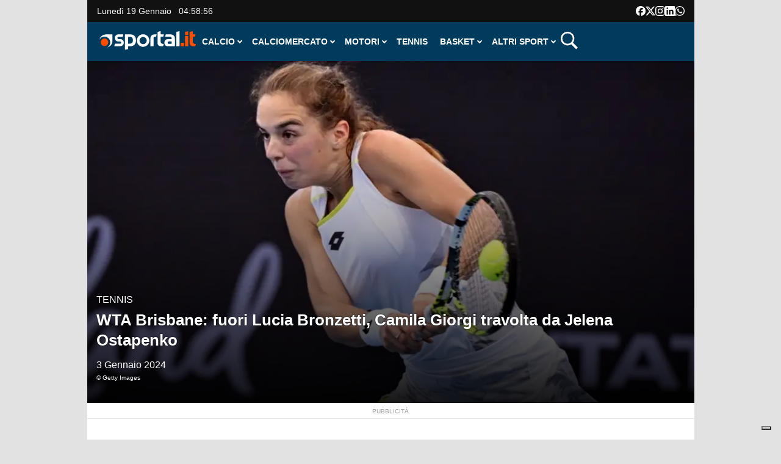

--- FILE ---
content_type: text/html; charset=UTF-8
request_url: https://www.sportal.it/tennis/wta-brisbane-fuori-lucia-bronzetti-camila-giorgi-travolta-da-jelena-ostapenko.html
body_size: 50980
content:
<!DOCTYPE html>
<html lang="it-IT">
    <head>
        <meta charset="UTF-8">
        <meta name="viewport" content="width=device-width, initial-scale=1">
        <link rel="profile" href="http://gmpg.org/xfn/11">
        <link rel="pingback" href="https://www.sportal.it/xmlrpc.php">
        <meta name='robots' content='index, follow, max-image-preview:large, max-snippet:-1, max-video-preview:-1' />
<link rel="preload" as="image" href="https://www.sportal.it/wp-content/uploads/2024/01/bronzetti_1246225Photogallery-768x432.jpg" />
	<!-- This site is optimized with the Yoast SEO Premium plugin v22.7 (Yoast SEO v22.7) - https://yoast.com/wordpress/plugins/seo/ -->
	<title>WTA Brisbane: fuori Lucia Bronzetti, Camila Giorgi travolta da Jelena Ostapenko</title>
	<meta name="description" content="La maceratese è stata sconfitta con un netto 6-1 6-4 in un&#039;ora venti di gioco." />
	<link rel="canonical" href="https://www.sportal.it/tennis/wta-brisbane-fuori-lucia-bronzetti-camila-giorgi-travolta-da-jelena-ostapenko.html" />
	<meta property="og:locale" content="it_IT" />
	<meta property="og:type" content="article" />
	<meta property="og:title" content="WTA Brisbane: fuori Lucia Bronzetti, Camila Giorgi travolta da Jelena Ostapenko" />
	<meta property="og:description" content="La maceratese è stata sconfitta con un netto 6-1 6-4 in un&#039;ora venti di gioco." />
	<meta property="og:url" content="https://www.sportal.it/tennis/wta-brisbane-fuori-lucia-bronzetti-camila-giorgi-travolta-da-jelena-ostapenko.html" />
	<meta property="og:site_name" content="Sportal.it" />
	<meta property="article:publisher" content="https://www.facebook.com/Sportal.it/" />
	<meta property="article:published_time" content="2024-01-03T07:57:00+00:00" />
	<meta property="article:modified_time" content="2024-03-14T05:39:12+00:00" />
	<meta property="og:image" content="https://www.sportal.it/wp-content/uploads/2024/01/bronzetti_1246225Photogallery.jpg" />
	<meta property="og:image:width" content="1920" />
	<meta property="og:image:height" content="1080" />
	<meta property="og:image:type" content="image/jpeg" />
	<meta name="author" content="Redazione Sportal" />
	<meta name="twitter:card" content="summary_large_image" />
	<meta name="twitter:creator" content="@sportal_it" />
	<meta name="twitter:site" content="@sportal_it" />
	<meta name="twitter:label1" content="Scritto da" />
	<meta name="twitter:data1" content="Redazione Sportal" />
	<meta name="twitter:label2" content="Tempo di lettura stimato" />
	<meta name="twitter:data2" content="1 minuto" />
	<script type="application/ld+json" class="yoast-schema-graph">{"@context":"https://schema.org","@graph":[{"@type":"NewsArticle","@id":"https://www.sportal.it/tennis/wta-brisbane-fuori-lucia-bronzetti-camila-giorgi-travolta-da-jelena-ostapenko.html#article","isPartOf":{"@id":"https://www.sportal.it/tennis/wta-brisbane-fuori-lucia-bronzetti-camila-giorgi-travolta-da-jelena-ostapenko.html"},"author":{"name":"Redazione Sportal","@id":"https://www.sportal.it/#/schema/person/1f37aba289d63a8d67f6a130a3efb928"},"headline":"WTA Brisbane: fuori Lucia Bronzetti, Camila Giorgi travolta da Jelena Ostapenko","datePublished":"2024-01-03T07:57:00+00:00","dateModified":"2024-03-14T05:39:12+00:00","mainEntityOfPage":{"@id":"https://www.sportal.it/tennis/wta-brisbane-fuori-lucia-bronzetti-camila-giorgi-travolta-da-jelena-ostapenko.html"},"wordCount":288,"publisher":{"@id":"https://www.sportal.it/#organization"},"image":{"@id":"https://www.sportal.it/tennis/wta-brisbane-fuori-lucia-bronzetti-camila-giorgi-travolta-da-jelena-ostapenko.html#primaryimage"},"thumbnailUrl":"https://www.sportal.it/wp-content/uploads/2024/01/bronzetti_1246225Photogallery.jpg","keywords":["Brisbane International","Camila Giorgi","Jelena Ostapenko","Lucia Bronzetti","WTA"],"articleSection":["Tennis"],"inLanguage":"it-IT"},{"@type":"WebPage","@id":"https://www.sportal.it/tennis/wta-brisbane-fuori-lucia-bronzetti-camila-giorgi-travolta-da-jelena-ostapenko.html","url":"https://www.sportal.it/tennis/wta-brisbane-fuori-lucia-bronzetti-camila-giorgi-travolta-da-jelena-ostapenko.html","name":"WTA Brisbane: fuori Lucia Bronzetti, Camila Giorgi travolta da Jelena Ostapenko","isPartOf":{"@id":"https://www.sportal.it/#website"},"primaryImageOfPage":{"@id":"https://www.sportal.it/tennis/wta-brisbane-fuori-lucia-bronzetti-camila-giorgi-travolta-da-jelena-ostapenko.html#primaryimage"},"image":{"@id":"https://www.sportal.it/tennis/wta-brisbane-fuori-lucia-bronzetti-camila-giorgi-travolta-da-jelena-ostapenko.html#primaryimage"},"thumbnailUrl":"https://www.sportal.it/wp-content/uploads/2024/01/bronzetti_1246225Photogallery.jpg","datePublished":"2024-01-03T07:57:00+00:00","dateModified":"2024-03-14T05:39:12+00:00","description":"La maceratese è stata sconfitta con un netto 6-1 6-4 in un'ora venti di gioco.","breadcrumb":{"@id":"https://www.sportal.it/tennis/wta-brisbane-fuori-lucia-bronzetti-camila-giorgi-travolta-da-jelena-ostapenko.html#breadcrumb"},"inLanguage":"it-IT","potentialAction":[{"@type":"ReadAction","target":["https://www.sportal.it/tennis/wta-brisbane-fuori-lucia-bronzetti-camila-giorgi-travolta-da-jelena-ostapenko.html"]}]},{"@type":"ImageObject","inLanguage":"it-IT","@id":"https://www.sportal.it/tennis/wta-brisbane-fuori-lucia-bronzetti-camila-giorgi-travolta-da-jelena-ostapenko.html#primaryimage","url":"https://www.sportal.it/wp-content/uploads/2024/01/bronzetti_1246225Photogallery.jpg","contentUrl":"https://www.sportal.it/wp-content/uploads/2024/01/bronzetti_1246225Photogallery.jpg","width":1920,"height":1080},{"@type":"BreadcrumbList","@id":"https://www.sportal.it/tennis/wta-brisbane-fuori-lucia-bronzetti-camila-giorgi-travolta-da-jelena-ostapenko.html#breadcrumb","itemListElement":[{"@type":"ListItem","position":1,"name":"Home","item":"https://www.sportal.it/"},{"@type":"ListItem","position":2,"name":"Tennis"}]},{"@type":"WebSite","@id":"https://www.sportal.it/#website","url":"https://www.sportal.it/","name":"Sportal.it","description":"Tutto lo sport in un click","publisher":{"@id":"https://www.sportal.it/#organization"},"potentialAction":[{"@type":"SearchAction","target":{"@type":"EntryPoint","urlTemplate":"https://www.sportal.it/?s={search_term_string}"},"query-input":"required name=search_term_string"}],"inLanguage":"it-IT"},{"@type":"Organization","@id":"https://www.sportal.it/#organization","name":"Sportal","url":"https://www.sportal.it/","logo":{"@type":"ImageObject","inLanguage":"it-IT","@id":"https://www.sportal.it/#/schema/logo/image/","url":"https://www.sportal.it/wp-content/uploads/2023/12/cropped-Sportal-icon-color.png","contentUrl":"https://www.sportal.it/wp-content/uploads/2023/12/cropped-Sportal-icon-color.png","width":512,"height":512,"caption":"Sportal"},"image":{"@id":"https://www.sportal.it/#/schema/logo/image/"},"sameAs":["https://www.facebook.com/Sportal.it/","https://x.com/sportal_it","https://www.youtube.com/user/sportaltv","https://www.instagram.com/sportal.it/","https://www.linkedin.com/company/sportal.it/"],"numberOfEmployees":{"@type":"QuantitativeValue","minValue":"11","maxValue":"50"}},{"@type":"Person","@id":"https://www.sportal.it/#/schema/person/1f37aba289d63a8d67f6a130a3efb928","name":"Redazione Sportal","image":{"@type":"ImageObject","inLanguage":"it-IT","@id":"https://www.sportal.it/#/schema/person/image/","url":"https://secure.gravatar.com/avatar/e2a1a7ee489ce4ddda43debf32f3c031?s=96&d=mm&r=g","contentUrl":"https://secure.gravatar.com/avatar/e2a1a7ee489ce4ddda43debf32f3c031?s=96&d=mm&r=g","caption":"Redazione Sportal"},"url":"https://www.sportal.it/author/redazione-sportal"}]}</script>
	<!-- / Yoast SEO Premium plugin. -->


<link rel="alternate" type="application/rss+xml" title="Sportal.it &raquo; Feed" href="https://www.sportal.it/feed" />
<style id='wp-block-library-theme-inline-css'>.wp-block-audio figcaption{color:#555;font-size:13px;text-align:center}.is-dark-theme .wp-block-audio figcaption{color:hsla(0,0%,100%,.65)}.wp-block-audio{margin:0 0 1em}.wp-block-code{border:1px solid #ccc;border-radius:4px;font-family:Menlo,Consolas,monaco,monospace;padding:.8em 1em}.wp-block-embed figcaption{color:#555;font-size:13px;text-align:center}.is-dark-theme .wp-block-embed figcaption{color:hsla(0,0%,100%,.65)}.wp-block-embed{margin:0 0 1em}.blocks-gallery-caption{color:#555;font-size:13px;text-align:center}.is-dark-theme .blocks-gallery-caption{color:hsla(0,0%,100%,.65)}.wp-block-image figcaption{color:#555;font-size:13px;text-align:center}.is-dark-theme .wp-block-image figcaption{color:hsla(0,0%,100%,.65)}.wp-block-image{margin:0 0 1em}.wp-block-pullquote{border-bottom:4px solid;border-top:4px solid;color:currentColor;margin-bottom:1.75em}.wp-block-pullquote cite,.wp-block-pullquote footer,.wp-block-pullquote__citation{color:currentColor;font-size:.8125em;font-style:normal;text-transform:uppercase}.wp-block-quote{border-left:.25em solid;margin:0 0 1.75em;padding-left:1em}.wp-block-quote cite,.wp-block-quote footer{color:currentColor;font-size:.8125em;font-style:normal;position:relative}.wp-block-quote.has-text-align-right{border-left:none;border-right:.25em solid;padding-left:0;padding-right:1em}.wp-block-quote.has-text-align-center{border:none;padding-left:0}.wp-block-quote.is-large,.wp-block-quote.is-style-large,.wp-block-quote.is-style-plain{border:none}.wp-block-search .wp-block-search__label{font-weight:700}.wp-block-search__button{border:1px solid #ccc;padding:.375em .625em}:where(.wp-block-group.has-background){padding:1.25em 2.375em}.wp-block-separator.has-css-opacity{opacity:.4}.wp-block-separator{border:none;border-bottom:2px solid;margin-left:auto;margin-right:auto}.wp-block-separator.has-alpha-channel-opacity{opacity:1}.wp-block-separator:not(.is-style-wide):not(.is-style-dots){width:100px}.wp-block-separator.has-background:not(.is-style-dots){border-bottom:none;height:1px}.wp-block-separator.has-background:not(.is-style-wide):not(.is-style-dots){height:2px}.wp-block-table{margin:0 0 1em}.wp-block-table td,.wp-block-table th{word-break:normal}.wp-block-table figcaption{color:#555;font-size:13px;text-align:center}.is-dark-theme .wp-block-table figcaption{color:hsla(0,0%,100%,.65)}.wp-block-video figcaption{color:#555;font-size:13px;text-align:center}.is-dark-theme .wp-block-video figcaption{color:hsla(0,0%,100%,.65)}.wp-block-video{margin:0 0 1em}.wp-block-template-part.has-background{margin-bottom:0;margin-top:0;padding:1.25em 2.375em}</style>
<style id='classic-theme-styles-inline-css'>/*! This file is auto-generated */
.wp-block-button__link{color:#fff;background-color:#32373c;border-radius:9999px;box-shadow:none;text-decoration:none;padding:calc(.667em + 2px) calc(1.333em + 2px);font-size:1.125em}.wp-block-file__button{background:#32373c;color:#fff;text-decoration:none}</style>
<style id='global-styles-inline-css'>body{--wp--preset--color--black:#000000;--wp--preset--color--cyan-bluish-gray:#abb8c3;--wp--preset--color--white:#ffffff;--wp--preset--color--pale-pink:#f78da7;--wp--preset--color--vivid-red:#cf2e2e;--wp--preset--color--luminous-vivid-orange:#ff6900;--wp--preset--color--luminous-vivid-amber:#fcb900;--wp--preset--color--light-green-cyan:#7bdcb5;--wp--preset--color--vivid-green-cyan:#00d084;--wp--preset--color--pale-cyan-blue:#8ed1fc;--wp--preset--color--vivid-cyan-blue:#0693e3;--wp--preset--color--vivid-purple:#9b51e0;--wp--preset--gradient--vivid-cyan-blue-to-vivid-purple:linear-gradient(135deg,rgba(6,147,227,1) 0%,rgb(155,81,224) 100%);--wp--preset--gradient--light-green-cyan-to-vivid-green-cyan:linear-gradient(135deg,rgb(122,220,180) 0%,rgb(0,208,130) 100%);--wp--preset--gradient--luminous-vivid-amber-to-luminous-vivid-orange:linear-gradient(135deg,rgba(252,185,0,1) 0%,rgba(255,105,0,1) 100%);--wp--preset--gradient--luminous-vivid-orange-to-vivid-red:linear-gradient(135deg,rgba(255,105,0,1) 0%,rgb(207,46,46) 100%);--wp--preset--gradient--very-light-gray-to-cyan-bluish-gray:linear-gradient(135deg,rgb(238,238,238) 0%,rgb(169,184,195) 100%);--wp--preset--gradient--cool-to-warm-spectrum:linear-gradient(135deg,rgb(74,234,220) 0%,rgb(151,120,209) 20%,rgb(207,42,186) 40%,rgb(238,44,130) 60%,rgb(251,105,98) 80%,rgb(254,248,76) 100%);--wp--preset--gradient--blush-light-purple:linear-gradient(135deg,rgb(255,206,236) 0%,rgb(152,150,240) 100%);--wp--preset--gradient--blush-bordeaux:linear-gradient(135deg,rgb(254,205,165) 0%,rgb(254,45,45) 50%,rgb(107,0,62) 100%);--wp--preset--gradient--luminous-dusk:linear-gradient(135deg,rgb(255,203,112) 0%,rgb(199,81,192) 50%,rgb(65,88,208) 100%);--wp--preset--gradient--pale-ocean:linear-gradient(135deg,rgb(255,245,203) 0%,rgb(182,227,212) 50%,rgb(51,167,181) 100%);--wp--preset--gradient--electric-grass:linear-gradient(135deg,rgb(202,248,128) 0%,rgb(113,206,126) 100%);--wp--preset--gradient--midnight:linear-gradient(135deg,rgb(2,3,129) 0%,rgb(40,116,252) 100%);--wp--preset--font-size--small:13px;--wp--preset--font-size--medium:20px;--wp--preset--font-size--large:36px;--wp--preset--font-size--x-large:42px;--wp--preset--spacing--20:0.44rem;--wp--preset--spacing--30:0.67rem;--wp--preset--spacing--40:1rem;--wp--preset--spacing--50:1.5rem;--wp--preset--spacing--60:2.25rem;--wp--preset--spacing--70:3.38rem;--wp--preset--spacing--80:5.06rem;--wp--preset--shadow--natural:6px 6px 9px rgba(0, 0, 0, 0.2);--wp--preset--shadow--deep:12px 12px 50px rgba(0, 0, 0, 0.4);--wp--preset--shadow--sharp:6px 6px 0px rgba(0, 0, 0, 0.2);--wp--preset--shadow--outlined:6px 6px 0px -3px rgba(255, 255, 255, 1), 6px 6px rgba(0, 0, 0, 1);--wp--preset--shadow--crisp:6px 6px 0px rgba(0, 0, 0, 1)}:where(.is-layout-flex){gap:.5em}:where(.is-layout-grid){gap:.5em}body .is-layout-flow>.alignleft{float:left;margin-inline-start:0;margin-inline-end:2em}body .is-layout-flow>.alignright{float:right;margin-inline-start:2em;margin-inline-end:0}body .is-layout-flow>.aligncenter{margin-left:auto!important;margin-right:auto!important}body .is-layout-constrained>.alignleft{float:left;margin-inline-start:0;margin-inline-end:2em}body .is-layout-constrained>.alignright{float:right;margin-inline-start:2em;margin-inline-end:0}body .is-layout-constrained>.aligncenter{margin-left:auto!important;margin-right:auto!important}body .is-layout-constrained>:where(:not(.alignleft):not(.alignright):not(.alignfull)){max-width:var(--wp--style--global--content-size);margin-left:auto!important;margin-right:auto!important}body .is-layout-constrained>.alignwide{max-width:var(--wp--style--global--wide-size)}body .is-layout-flex{display:flex}body .is-layout-flex{flex-wrap:wrap;align-items:center}body .is-layout-flex>*{margin:0}body .is-layout-grid{display:grid}body .is-layout-grid>*{margin:0}:where(.wp-block-columns.is-layout-flex){gap:2em}:where(.wp-block-columns.is-layout-grid){gap:2em}:where(.wp-block-post-template.is-layout-flex){gap:1.25em}:where(.wp-block-post-template.is-layout-grid){gap:1.25em}.has-black-color{color:var(--wp--preset--color--black)!important}.has-cyan-bluish-gray-color{color:var(--wp--preset--color--cyan-bluish-gray)!important}.has-white-color{color:var(--wp--preset--color--white)!important}.has-pale-pink-color{color:var(--wp--preset--color--pale-pink)!important}.has-vivid-red-color{color:var(--wp--preset--color--vivid-red)!important}.has-luminous-vivid-orange-color{color:var(--wp--preset--color--luminous-vivid-orange)!important}.has-luminous-vivid-amber-color{color:var(--wp--preset--color--luminous-vivid-amber)!important}.has-light-green-cyan-color{color:var(--wp--preset--color--light-green-cyan)!important}.has-vivid-green-cyan-color{color:var(--wp--preset--color--vivid-green-cyan)!important}.has-pale-cyan-blue-color{color:var(--wp--preset--color--pale-cyan-blue)!important}.has-vivid-cyan-blue-color{color:var(--wp--preset--color--vivid-cyan-blue)!important}.has-vivid-purple-color{color:var(--wp--preset--color--vivid-purple)!important}.has-black-background-color{background-color:var(--wp--preset--color--black)!important}.has-cyan-bluish-gray-background-color{background-color:var(--wp--preset--color--cyan-bluish-gray)!important}.has-white-background-color{background-color:var(--wp--preset--color--white)!important}.has-pale-pink-background-color{background-color:var(--wp--preset--color--pale-pink)!important}.has-vivid-red-background-color{background-color:var(--wp--preset--color--vivid-red)!important}.has-luminous-vivid-orange-background-color{background-color:var(--wp--preset--color--luminous-vivid-orange)!important}.has-luminous-vivid-amber-background-color{background-color:var(--wp--preset--color--luminous-vivid-amber)!important}.has-light-green-cyan-background-color{background-color:var(--wp--preset--color--light-green-cyan)!important}.has-vivid-green-cyan-background-color{background-color:var(--wp--preset--color--vivid-green-cyan)!important}.has-pale-cyan-blue-background-color{background-color:var(--wp--preset--color--pale-cyan-blue)!important}.has-vivid-cyan-blue-background-color{background-color:var(--wp--preset--color--vivid-cyan-blue)!important}.has-vivid-purple-background-color{background-color:var(--wp--preset--color--vivid-purple)!important}.has-black-border-color{border-color:var(--wp--preset--color--black)!important}.has-cyan-bluish-gray-border-color{border-color:var(--wp--preset--color--cyan-bluish-gray)!important}.has-white-border-color{border-color:var(--wp--preset--color--white)!important}.has-pale-pink-border-color{border-color:var(--wp--preset--color--pale-pink)!important}.has-vivid-red-border-color{border-color:var(--wp--preset--color--vivid-red)!important}.has-luminous-vivid-orange-border-color{border-color:var(--wp--preset--color--luminous-vivid-orange)!important}.has-luminous-vivid-amber-border-color{border-color:var(--wp--preset--color--luminous-vivid-amber)!important}.has-light-green-cyan-border-color{border-color:var(--wp--preset--color--light-green-cyan)!important}.has-vivid-green-cyan-border-color{border-color:var(--wp--preset--color--vivid-green-cyan)!important}.has-pale-cyan-blue-border-color{border-color:var(--wp--preset--color--pale-cyan-blue)!important}.has-vivid-cyan-blue-border-color{border-color:var(--wp--preset--color--vivid-cyan-blue)!important}.has-vivid-purple-border-color{border-color:var(--wp--preset--color--vivid-purple)!important}.has-vivid-cyan-blue-to-vivid-purple-gradient-background{background:var(--wp--preset--gradient--vivid-cyan-blue-to-vivid-purple)!important}.has-light-green-cyan-to-vivid-green-cyan-gradient-background{background:var(--wp--preset--gradient--light-green-cyan-to-vivid-green-cyan)!important}.has-luminous-vivid-amber-to-luminous-vivid-orange-gradient-background{background:var(--wp--preset--gradient--luminous-vivid-amber-to-luminous-vivid-orange)!important}.has-luminous-vivid-orange-to-vivid-red-gradient-background{background:var(--wp--preset--gradient--luminous-vivid-orange-to-vivid-red)!important}.has-very-light-gray-to-cyan-bluish-gray-gradient-background{background:var(--wp--preset--gradient--very-light-gray-to-cyan-bluish-gray)!important}.has-cool-to-warm-spectrum-gradient-background{background:var(--wp--preset--gradient--cool-to-warm-spectrum)!important}.has-blush-light-purple-gradient-background{background:var(--wp--preset--gradient--blush-light-purple)!important}.has-blush-bordeaux-gradient-background{background:var(--wp--preset--gradient--blush-bordeaux)!important}.has-luminous-dusk-gradient-background{background:var(--wp--preset--gradient--luminous-dusk)!important}.has-pale-ocean-gradient-background{background:var(--wp--preset--gradient--pale-ocean)!important}.has-electric-grass-gradient-background{background:var(--wp--preset--gradient--electric-grass)!important}.has-midnight-gradient-background{background:var(--wp--preset--gradient--midnight)!important}.has-small-font-size{font-size:var(--wp--preset--font-size--small)!important}.has-medium-font-size{font-size:var(--wp--preset--font-size--medium)!important}.has-large-font-size{font-size:var(--wp--preset--font-size--large)!important}.has-x-large-font-size{font-size:var(--wp--preset--font-size--x-large)!important}.wp-block-navigation a:where(:not(.wp-element-button)){color:inherit}:where(.wp-block-post-template.is-layout-flex){gap:1.25em}:where(.wp-block-post-template.is-layout-grid){gap:1.25em}:where(.wp-block-columns.is-layout-flex){gap:2em}:where(.wp-block-columns.is-layout-grid){gap:2em}.wp-block-pullquote{font-size:1.5em;line-height:1.6}</style>
<link rel='stylesheet' id='wpacu-combined-css-head-1' href='https://www.sportal.it/wp-content/cache/asset-cleanup/css/head-c4bd5da1fbf1e16c5bf00c8f798192a699db7029.css' type='text/css' media='all' />





<style id="custom-background-css">body.custom-background{background-color:#e2e2e2}</style>
	<link rel="icon" href="https://www.sportal.it/wp-content/uploads/2024/01/cropped-android-chrome-512x512-3-32x32.png" sizes="32x32" />
<link rel="icon" href="https://www.sportal.it/wp-content/uploads/2024/01/cropped-android-chrome-512x512-3-192x192.png" sizes="192x192" />
<link rel="apple-touch-icon" href="https://www.sportal.it/wp-content/uploads/2024/01/cropped-android-chrome-512x512-3-180x180.png" />
<meta name="msapplication-TileImage" content="https://www.sportal.it/wp-content/uploads/2024/01/cropped-android-chrome-512x512-3-270x270.png" />
		<style id="wp-custom-css">.ht-bottom-footer{background:#111}.ht-main-footer .ht-container{border:none}</style>
		<style>.ai-viewports{--ai:1}.ai-viewport-3{display:none!important}.ai-viewport-2{display:none!important}.ai-viewport-1{display:inherit!important}.ai-viewport-0{display:none!important}@media (min-width:768px) and (max-width:979px){.ai-viewport-1{display:none!important}.ai-viewport-2{display:inherit!important}}@media (max-width:767px){.ai-viewport-1{display:none!important}.ai-viewport-3{display:inherit!important}}</style>
<style>.slot_banner{padding:0 0;margin:25px 0;border-top:1px solid #e4e4e4;border-bottom:1px solid #e4e4e4}aside.slot_banner::before{content:'pubblicità';color:#9b9b9b;font-size:10px;text-transform:uppercase;text-align:center;position:relative;width:100%;top:-2.3em}aside.adunit{margin-top:-5px;margin-bottom:20px}#art_box{min-height:285px}</style>


<script class="_iub_cs_activate-inline" type="text/plain">
/* START TNCJS TRACKING - Adasta Network - ProviderID: f3d8ce66-41c2-403f-a623-484d16e3f42c */
(function(t,n,c,i,d){t[c]=t[c]||{};t[c].providerId=i;t[c].options=t[c].options||d;
var f='ready';t[c][f]=t[c][f]||function(z){t[c][f].q=t[c][f].q||[];t[c][f].q.push(z);
return t[c];};var s=n.createElement('script');s.setAttribute('global',c);s.async=!0;
s.src='https://js.tncid.app/route.js';n.querySelector('head,body').appendChild(s);})
(window,document,'__tnc','f3d8ce66-41c2-403f-a623-484d16e3f42c',{autostart:true});
/* END TNCJS TRACKING */
</script>        

<!-- Page generated at 2026-01-10 11:45:31 -->
<script>window.sportal_location = {"is_home":false,"is_archive":false,"is_tag_archive":false,"is_category_archive":false,"is_page":false,"is_post":true,"category_name":null,"post_name":"WTA Brisbane: fuori Lucia Bronzetti, Camila Giorgi travolta da Jelena Ostapenko","post_id":868964,"post_first_level_category":"Tennis","post_second_level_category":null,"is_first_level_category":null,"is_second_level_category":null,"tag_name":null,"is_gallery":false,"is_euro_2024":false};</script>
<!-------- IUBENDA -------->
<script type="text/javascript">
    var _iub = _iub || [];

    var adastaCmpConfig = {
        logo: 'https://www.sportal.it/wp-content/themes/viral-pro-child/images/logo-sportal-ico-colori-optimized.svg',
        siteId: 3256201,
        cookiePolicyUrl: "https://www.sportal.it/informativa-cookies",
        cookiePolicyId: 20242445,
        logoWidth: 158,
        logoHeight: 35
    };

    (function () {
        // Configurazione per il consenso dei cookie
        _iub.csConfiguration = {
            askConsentAtCookiePolicyUpdate: true,
            cookiePolicyInOtherWindow: true,
            countryDetection: true,
            enableFadp: true,
            enableTcf: true,
            floatingPreferencesButtonDisplay: "bottom-right",
            googleAdditionalConsentMode: true,
            perPurposeConsent: true,
            invalidateConsentBefore: "2024-03-01",
            reloadOnConsent: true,
            siteId: adastaCmpConfig.siteId,
			tcfPublisher: ["consent"],
			uetConsentMode: true,
            tcfPurposes: {
                2: "consent_only",
                3: "consent_only",
                4: "consent_only",
                5: "consent_only",
                6: "consent_only",
                7: "consent_only",
                8: "consent_only",
                9: "consent_only",
                10: "consent_only"
            },
            whitelabel: false,
            cookiePolicyId: adastaCmpConfig.cookiePolicyId,
            lang: "it",
            i18n: {
                "it":
                    {
                        "banner":
                            {
                                "dynamic":
                                    {
                                        "body": "Noi e terze parti selezionate utilizziamo cookie o tecnologie simili per finalità tecniche e, con il tuo consenso, per inviarti pubblicità personalizzata e offrirti servizi in linea con le tue preferenze, nonché per il monitoraggio dei comportamenti del visitatore, come specificato nella %{cookie_policy_link}. \nPer quanto riguarda la pubblicità, noi e %{total_number_of_ads_vendors} terze parti selezionate, potremmo utilizzare dati di geolocalizzazione precisi e l'identificazione attraverso la scansione del dispositivo, al fine di archiviare e/o accedere a informazioni su un dispositivo e trattare dati personali come i tuoi dati di utilizzo, per le seguenti <button class=\"iubenda-advertising-preferences-link\"> finalità pubblicitarie</button>: Pubblicità e contenuti personalizzati, misurazione delle prestazioni dei contenuti e degli annunci, ricerche sul pubblico, sviluppo di servizi.\n\nPuoi liberamente prestare (o non prestare), così come revocare il consenso, in qualsiasi momento, accedendo al pannello delle preferenze.\n\nUsa il pulsante “Accetta” per acconsentire. Usa il pulsante “Continua senza accettare” per continuare la navigazione del sito in assenza di cookie o altri strumenti di tracciamento diversi da quelli tecnici.\nPer selezionare in modo analitico soltanto alcune finalità, terze parti e cookie è possibile cliccare su “Ulteriori informazioni”."
                                    }
                            }
                    }
            },

            cookiePolicyUrl: adastaCmpConfig.cookiePolicyUrl,
            banner: {
                applyStyles: true,
                backgroundColor: "#fff",
                textColor: "#000",
                acceptButtonColor: "#0073CE",
                acceptButtonDisplay: true,

                rejectButtonDisplay: true,

                customizeButtonColor: "#eaeaea",
                customizeButtonCaptionColor: "#000000",
                customizeButtonDisplay: true,

                rejectButtonCaption: "Continua senza accettare",
                rejectButtonColor: "#eaeaea",
                rejectButtonCaptionColor: "#a4a4a4",

                backgroundOverlay: true,
                closeButtonDisplay: false,
                explicitWithdrawal: true,
                listPurposes: true,
                linksColor: "#004072",
                acceptButtonCaption: "Accetta e chiudi",
                customizeButtonCaption: "Ulteriori informazioni"
            },
            callback: {
                // Funzione chiamata quando il banner è pronto
                onReady: function () {
                    // Funzione per modificare il comportamento del banner
                    (function modifyBanner() {
                        let rejectButton = document.querySelector("#iubenda-cs-banner .iubenda-cs-reject-btn");
                        let bannerContent = document.querySelector("#iubenda-cs-banner .iubenda-banner-content");

                        if (rejectButton && bannerContent) {
                            // Creazione di un div per contenere contenuti aggiuntivi
                            let noticeContentDiv = document.createElement("div");
                            noticeContentDiv.classList.add("iubenda-before-notice-content");
                            bannerContent.prepend(noticeContentDiv);

                            // Modifica delle classi del pulsante di rifiuto
                            rejectButton.classList.remove("iubenda-cs-reject-btn");
                            rejectButton.classList.add("adasta-show-second-page");

                            // Aggiunta di un listener per il click sul pulsante modificato
                            rejectButton.addEventListener("click", () => {
                                function showSecondPage() {
                                    // Aggiunta di una classe al documento per mostrare la seconda pagina
                                    document.documentElement.classList.add("adasta-show-prompt-to-accept");

                                    let consentTemplate = document.querySelector("#adasta-consent-template");
                                    let rationaleElement = document.querySelector("#iubenda-cs-banner .iubenda-cs-rationale");

                                    if (!consentTemplate || !rationaleElement) {
                                        console.error("Adasta CMP: non riesco a trovare il #adasta-consent-template o .iubenda-cs-rationale");
                                        return;
                                    }

                                    // Parsing del template e aggiunta al banner
                                    let parser = new DOMParser();
                                    let parsedDocument = parser.parseFromString(consentTemplate.innerHTML, "text/html");
                                    rationaleElement.appendChild(parsedDocument.body.firstChild);

                                    // Aggiunta del listener per il pulsante "Indietro"
                                    document.getElementById("adasta-back-button").addEventListener("click", () => {
                                        document.querySelector(".adasta-overlay-container").remove();
                                        document.documentElement.classList.remove("adasta-show-prompt-to-accept");
                                    });


                                    // Aggiornamento del logo nella parte superiore
                                    let topLineLogo = document.querySelector("#adasta-top-line-logo");
                                    if (topLineLogo) {
                                        topLineLogo.setAttribute("src", adastaCmpConfig.logo);
                                    }
                                }
                                showSecondPage();
                            });

                            // Aggiunta del pulsante modificato e del logo al contenitore
                            noticeContentDiv.appendChild(rejectButton);
                            let logoImage = document.createElement("img");
                            logoImage.setAttribute("src", adastaCmpConfig.logo);
                            logoImage.setAttribute("alt", "Logo");
                            noticeContentDiv.appendChild(logoImage);
                        }
                    })();
                }
            }
        };
    })();
</script>

<script src="/wp-content/themes/viral-pro-child/js/iubenda.js"></script>


<script type="text/html" id="adasta-consent-template"><div class="iub-adasta-fix adasta-overlay-container"><div class="iub-adasta-fix adasta-top-line-container"><div class="iub-adasta-fix"id="adasta-back-button"><svg class="iub-adasta-fix"fill="none"height="20"viewBox="0 0 24 24"width="20"xmlns="http://www.w3.org/2000/svg"><path d="m15 4-8 8 8 8"stroke="currentColor"stroke-width="3"></path></svg></div><img alt="Logo"class="iub-adasta-fix"id="adasta-top-line-logo"src="#"></div><hr class="iub-adasta-fix"><div class="iub-adasta-fix adasta-more-information">Maggiori informazioni</div><p class="iub-adasta-fix">Se accetti "tutti i cookie", compresi quelli di profilazione, oltre a sostenere la nostra offerta gratuita, riceverai annunci pubblicitari in linea con i tuoi interessi.<p class="iub-adasta-fix">Se invece continui senza accettare, riceverai pubblicità generalista di cui non saranno limitati il numero e le ripetizioni.<div class="iub-adasta-fix adasta-buttons-container"><button class="iub-adasta-fix adasta-accept-button iubenda-cs-accept-btn">Accetta tutti i cookie</button> <button class="iub-adasta-fix adasta-reject-button iubenda-cs-reject-btn">Continua senza accettare</button></div></div></script>
<style>#iubenda-cs-banner#iubenda-cs-banner .iubenda-before-notice-content>img{flex-shrink:1!important;max-width:170px!important;min-width:50px!important;max-height:35px!important}@media (max-width:639px){#iubenda-cs-banner#iubenda-cs-banner .iubenda-before-notice-content{display:flex!important;flex-direction:column!important;justify-content:space-between!important;gap:16px!important}#iubenda-cs-banner#iubenda-cs-banner .iubenda-before-notice-content>img{flex-shrink:1!important;max-width:170px!important;min-width:50px!important;max-height:35px!important;object-fit:contain!important;object-position:left!important}}@media (min-width:640px){#iubenda-cs-banner#iubenda-cs-banner .iubenda-before-notice-content{display:flex!important;justify-content:space-between!important;align-items:center!important;gap:8px!important}#iubenda-cs-banner#iubenda-cs-banner .iubenda-before-notice-content>img{flex-shrink:1!important;max-width:170px!important;min-width:50px!important;order:1!important}#iubenda-cs-banner#iubenda-cs-banner .iubenda-before-notice-content .adasta-show-second-page{order:2!important}}#iubenda-cs-banner#iubenda-cs-banner hr{height:0!important;border-right:0!important;border-top:0!important;border-bottom:1px solid #cacaca!important;border-left:0!important;margin:20px auto!important;clear:both!important}#iubenda-cs-banner#iubenda-cs-banner .adasta-show-second-page{background-color:#fff!important;border:1px solid #c7c7c7!important;color:#888!important;-webkit-appearance:none!important;-moz-appearance:none!important;appearance:none!important;padding:8px 24px!important;border-radius:64px!important;cursor:pointer!important;font-weight:700!important;font-size:13px!important;text-align:center!important;flex-shrink:0!important;white-space:nowrap!important;align-self:end!important}#iubenda-cs-banner#iubenda-cs-banner .adasta-show-second-page:hover{box-shadow:0 0 0 999px inset rgba(0,0,0,.1)!important}#iubenda-cs-banner#iubenda-cs-banner .iubenda-cs-accept-btn svg{margin-left:8px!important;vertical-align:middle!important}#iubenda-cs-banner#iubenda-cs-banner #iubenda-cs-title{font-size:16px!important}#iubenda-cs-banner#iubenda-cs-banner #adasta-back-button{cursor:pointer!important;color:#595959!important;font-weight:700!important;font-size:14px!important;display:inline-block!important;padding:8px!important;border:1px solid rgba(0,0,0,.25)!important;border-radius:6px!important}#iubenda-cs-banner#iubenda-cs-banner #adasta-back-button:hover{border:1px solid #000!important}#iubenda-cs-banner#iubenda-cs-banner #adasta-back-button>svg{vertical-align:middle!important}#iubenda-cs-banner#iubenda-cs-banner .adasta-accept-button,#iubenda-cs-banner#iubenda-cs-banner .adasta-reject-button{background-color:#0073ce!important;color:#fff!important;-webkit-appearance:none!important;-moz-appearance:none!important;appearance:none!important;padding:8px 32px!important;border-radius:64px!important;cursor:pointer!important;font-weight:700!important;font-size:100%!important;text-align:center!important}#iubenda-cs-banner#iubenda-cs-banner .iubenda-cs-accept-btn svg,#iubenda-cs-banner#iubenda-cs-banner .adasta-accept-button svg{box-sizing:border-box!important;padding-bottom:2px!important}#iubenda-cs-banner#iubenda-cs-banner .iubenda-cs-accept-btn{font-size:15px!important;padding:8px 42px!important}#iubenda-cs-banner#iubenda-cs-banner .adasta-accept-button{font-size:15px!important}#iubenda-cs-banner#iubenda-cs-banner .adasta-reject-button{background-color:#eaeaea!important;color:#000!important;padding:11px 32px!important}#iubenda-cs-banner#iubenda-cs-banner .adasta-top-line-container{display:grid!important;grid-template-columns:auto 1fr!important;gap:8px!important;align-items:center!important}#iubenda-cs-banner#iubenda-cs-banner .adasta-overlay-container p{margin-top:0!important;margin-bottom:16px!important;padding:0!important}#iubenda-cs-banner#iubenda-cs-banner .adasta-top-line-container>img{justify-self:end!important;max-width:100%!important;max-height:30px!important;object-fit:contain!important;object-position:left!important}@media (max-width:639px){#iubenda-cs-banner#iubenda-cs-banner .adasta-top-line-container>img{max-height:24px!important}}#iubenda-cs-banner#iubenda-cs-banner .adasta-show-prompt-to-accept{overflow:hidden!important}.adasta-show-prompt-to-accept #iubenda-cs-banner#iubenda-cs-banner .iubenda-cs-rationale>:not(.adasta-overlay-container){display:none!important}#iubenda-cs-banner#iubenda-cs-banner .adasta-overlay-container-background{background:#fff!important;color:#000!important;width:100%!important}#iubenda-cs-banner#iubenda-cs-banner .adasta-overlay-container{font-family:-apple-system,sans-serif!important;font-weight:300!important;line-height:inherit!important;max-width:992px!important;margin:0 auto!important;padding:32px 16px!important}#iubenda-cs-banner#iubenda-cs-banner .adasta-overlay-container p{line-height:1.4!important}#iubenda-cs-banner#iubenda-cs-banner .adasta-more-information{padding-bottom:12px!important;font-size:16px!important;font-weight:700!important}#iubenda-cs-banner#iubenda-cs-banner .adasta-buttons-container{display:flex!important;flex-direction:row!important;justify-content:flex-end!important;gap:8px!important;padding-top:16px!important}#iubenda-cs-banner#iubenda-cs-banner h2{margin-bottom:16px!important;margin-top:8px!important;font-weight:700!important}@media (max-width:640px){#iubenda-cs-banner#iubenda-cs-banner .adasta-buttons-container{flex-direction:column!important}#iubenda-cs-banner#iubenda-cs-banner .adasta-buttons-container button{width:100%!important}#iubenda-cs-banner#iubenda-cs-banner .iubenda-cs-opt-group>div,#iubenda-cs-banner#iubenda-cs-banner .iubenda-cs-opt-group button{width:100%!important}}#iubenda-cs-banner#iubenda-cs-banner .iubenda-cs-opt-group{padding-top:12px!important}</style>


    <!-------- END IUBENDA -------->

<script async src="https://securepubads.g.doubleclick.net/tag/js/gpt.js"></script>
<!-- Google tag (gtag.js) -->
<script async src="https://www.googletagmanager.com/gtag/js?id=G-08K7BX4HLY"></script>
<script>
  var page_type= sportal_location.is_home == true? 'home': (sportal_location.is_archive == true? 'categoria': (sportal_location.is_page == true?'pagina': (sportal_location.is_gallery==true?'gallery':'articolo')));
	
  window.dataLayer = window.dataLayer || [];
  function gtag(){dataLayer.push(arguments);}
  gtag('js', new Date());

  gtag('config', 'G-08K7BX4HLY',{'content_group':page_type});
</script>
<script>
	/*
	var npa = false;
if (typeof __tcfapi != "undefined") {

                //Get TC String V2 from CMP API
                __tcfapi('getTCData', 2, (tcData, success) => {
                    if (success) {
                        //Check Consent value: check that you have consent fot purpose 1 + potentially check consent for specific vendors
                        //If consent is convenient with your Ad Server, call the ad server function, ele, call the prebid render ad function
                        if (tcData.hasOwnProperty('purpose')
                            && tcData['purpose'].hasOwnProperty('consents')
                            && tcData['purpose']['consents'].hasOwnProperty('1')
                            && tcData['purpose']['consents']['1']
                            && tcData.hasOwnProperty('vendor')
                            && tcData['vendor'].hasOwnProperty('consents')
                            && tcData['vendor']['consents'].hasOwnProperty('755') //Check for Google Adserver consent
                            && tcData['vendor']['consents']['755']
                        ) {
                            const ga4ConsScript = document.createElement('script');
        					ga4ConsScript.async = true;
        					ga4ConsScript.type  = 'text/javascript';
        					ga4ConsScript.src   = 'https:' + '//www.googletagmanager.com/gtag/js?id=G-99JWY3TPX6';

        					const ga4ConsNode = document.getElementsByTagName('script')[0];
        					ga4ConsNode.parentNode.append(ga4ConsScript, ga4ConsNode);
     						window.dataLayer = window.dataLayer || [];
  							function gtag(){dataLayer.push(arguments);}
  							gtag('js', new Date());
							gtag('config', 'G-99JWY3TPX6',{'content_group':page_type});       
                        } else {
							window.npa = true;
                            console.log("consenso negato");
                        }
                    } else {
                        console.error("Adasta: Call to CMP failed");
                        window.npa = true;
                    }
                });
            } 
	*/
</script>
<!-- GEOEDGE -->
<!--<script>-->
<!--    window.grumi = {-->
<!--        key: '7517c826-b1df-4f25-9952-62fe63f9b2da'-->
<!--    };-->
<!--</script>-->
<!--<script src="//rumcdn.geoedge.be/7517c826-b1df-4f25-9952-62fe63f9b2da/grumi-ip.js" async></script>-->
<!-- END GEOEDGE -->


<!--taboola-->
<script type="text/javascript">
    window._taboola = window._taboola || [];
	if(sportal_location.is_post == true)
    	_taboola.push({article:'auto'});
	else
		_taboola.push({category:'auto'});

    !function (e, f, u, i) {
        if (!document.getElementById(i)){
            e.defer = 1;
            e.src = u;
            e.id = i;
            f.parentNode.insertBefore(e, f);
        }
    }(document.createElement('script'),
        document.getElementsByTagName('script')[0],
        '//cdn.taboola.com/libtrc/adastapremium-sportalit/loader.js',
        'tb_loader_script');
    if(window.performance && typeof window.performance.mark == 'function')
    {window.performance.mark('tbl_ic');}
</script>
<!--taboola-->
<script>
    ambiente = window.location.host=="dev.sportal.it"?"test": "live";
	is_article = sportal_location.is_post == true? "true" : "false";
	is_section = sportal_location.is_category_archive == true ? "true" : "false";
	sezione = sportal_location.post_first_level_category == null ? "null": sportal_location.post_first_level_category;
	sezione = sezione == "null" ? (sportal_location.is_euro_2024 == true? "Euro_2024": "null") : sezione;
	sezione = sezione == "null" ? (sportal_location.is_parigi_2024 == true? "Parigi_2024": "null") : sezione;
	//sezione = sportal_location.is_parigi_2024 != null ? "Parigi_2024" : sezione;
	tags = sportal_location.tag_name == null ? "null" : sportal_location.tag_name;
window.googletag = window.googletag || {},
window.googletag.cmd = window.googletag.cmd || [],
window.googletag.cmd.push(function() {
// Configure page-level targeting.
        googletag.pubads().setTargeting('sezione', sezione);
	googletag.pubads().setTargeting('is_article', is_article);
	googletag.pubads().setTargeting('is_section', is_section);
	googletag.pubads().setTargeting('tags', tags);
	googletag.pubads().setTargeting('ambiente', ambiente);
	googletag.pubads().setPrivacySettings({nonPersonalizedAds: window.npa})
}); 
</script>
<script class="_iub_cs_activate-inline" type="text/plain">
 function waitForGlobalVariable(variableName) {
    if (window[variableName]) {
        return Promise.resolve(variableName);
    }

    return new Promise(function(resolve) {
        const intervalID = setInterval(function() {
            if (window[variableName]) {
                clearInterval(intervalID);
                resolve();
            }
        }, 10);
    });
}
	
	function getCookieValue(name) {
    const namePattern = name + "=";
    const decodedCookies = decodeURIComponent(document.cookie);
    const cookies = decodedCookies.split(';');
    
    for(let i = 0; i < cookies.length; i++) {
        let cookie = cookies[i].trim();
        if (cookie.indexOf(namePattern) === 0) {
            return cookie.substring(namePattern.length, cookie.length);
        }
    }
    
    return null;
}

    async function tncReady() {
        await waitForGlobalVariable('__tnc');
        await new Promise(resolve => {
            __tnc.ready(resolve);
        });
        return __tnc;
    }

    async function setPPID() {
        console.log('Tnc:', __tnc);
        let tncid = getCookieValue('tncid');

        if (!tncid) {
            await tncReady();
            tncid = await __tnc.getTNCID();
        }

        // Sample output for testing purposes
        console.log('TNC cookie id:', tncid);

        // Sample call to Google PPID Service
        window.googletag.cmd.push(async function () {
            googletag.pubads().setPublisherProvidedId(tncid);
            await tncReady();
            __tnc.setPPID(tncid);
        });
    }
	setPPID();
</script>
<script async src="https://adasta-cdn.relevant-digital.com/static/tags/65689010cc7312f0ebf2c0ea.js"></script>
<script>
	function loadAds(changeNoSlotReload = false, divs = null) {
		console.log("test RY, tipo di pagina:" + window.sportal_location.is_home + window.sportal_location.is_archive + window.sportal_location.is_category);
		 const isLive = (window.location.host === "www.sportal.it");

		if(/Android|webOS|iPhone|iPad|iPod|BlackBerry|IEMobile|Opera Mini/i.test(navigator.userAgent)){
			if(window.sportal_location.is_post)
                if(!window.sportal_location.is_gallery)
					if (isLive) {
                    	var confID = '6569e2597bf77f13f86fd161';
                	} else {
                    	var confID = '65a12075a5df9e96bcb6e96b';
                	}
				else{ var confID = '671a0a79d5a006a934258861'}
			else if(window.sportal_location.is_home){
				var confID = '656ee0fd7816c7803f17c64a';
			}
			else if (window.sportal_location.is_archive || window.sportal_location.is_page )
				var confID = '656ee0fd7816c7803f17c64a';
		}else { //Desktop
			if(window.sportal_location.is_post) {
				if(!window.sportal_location.is_gallery)
                	if (isLive) {
                    	var confID = '656ee184c0856d79c117c64b';
                	} else {
                    	var confID = '65c0b21e71a53393d6e2d3c6';
                	}
				else {var confID ='671a02498aa707accb258860'}
            } else if(window.sportal_location.is_home) var confID = '656ee69fdc780cb32117c64d';
			else if(window.sportal_location.is_archive || window.sportal_location.is_page ){
				var confID = '656ee545cf74c1027d17c64c';
				console.log("test RY, in category page");
			}
		}	
		window.relevantDigital = window.relevantDigital || {};
		relevantDigital.cmd = relevantDigital.cmd || [];
		relevantDigital.cmd.push(function() {
			relevantDigital.loadPrebid({
				configId: confID,
				manageAdserver: true,
				collapseEmptyDivs: true,
				collapseBeforeAdFetch: false,
				allowedDivIds: null, // set to an array to only load certain <div>s, example - ["divId1", "divId2"]
				noSlotReload: changeNoSlotReload, // set true to only load ad slots that have never been loaded 
				noGpt: true
			});
		});
	};
</script>
<script async src="https://cdn.taboola.com/webpush/publishers/1770031/taboola-push-sdk.js"></script>

<!-- ADASTA -->

<!--<script src="https://cdn.adasta.it/prebid/sportal.js?ver=11.1"></script>-->

<script>
    window.dbbRum = window.dbbRum || [];
    window.dbbRum.push(["tag1", "article"]);

    let debugBearTcfListenerAdded = false;

    // Weborama Sync
    var WRP_HOST = 'adastaanalytics.solution.weborama.fr';
    var WRP_ID = 486006;
    var WRP_ID_GRP = 486006;
    var WRP_SECTION = 'Sportal';
    var WRP_SECTION_GRP = 'AdAsta';
    var WRP_SUBSECTION = WRP_SECTION;
    var WRP_SUBSECTION_GRP = WRP_SECTION_GRP;

    // Weborama collect
    var wamid = '7624';
    // Wam Account ID
    var typ = '1';
    // Event Type default 1

    var Wvar = [];
    Wvar.push('Categoria', 'Categoria (TYPE)');
    Wvar.push('Channel', 'channel');
    Wvar.push('Prezzo', 'prezzo');
    Wvar.push('Provincia', 'provincia');
    Wvar.push('Tipologia', 'Tipologia');

    function runWeboramaConsentOnlyCode() {
        (function () {
            var w = document.createElement("script");
            w.type = "text/javascript";
            w.src = document.location.protocol + "//cstatic.weborama.fr/js/wam/customers/wamfactory_dpm.wildcard.min.js?rnd=" + new Date().getTime();
            w.async = true;
            var body = document.getElementsByTagName('script')[0];
            body.parentNode.insertBefore(w, body);
        })();

        (function () {
            var wrsc, s;
            wrsc = document.createElement('script');
            wrsc.type = 'text/javascript';
            wrsc.src = 'http' + ('https:' == document.location.protocol ? 's://cstatic' : '://cstatic') + '.weborama.fr/js/products.js';
            s = document.getElementsByTagName('script')[0];
            s.parentNode.insertBefore(wrsc, s);
        })();
    }

    function debugBearHandleTcData(tcData, success) {
        if (success) {
            console.log("DEBUGBEAR: tcData.eventStatus:", tcData.eventStatus);
            if (tcData.eventStatus === 'tcloaded') {
                // User has made a choice
                const consentGiven = tcData.hasOwnProperty('purpose')
                    && tcData['purpose'].hasOwnProperty('consents')
                    && tcData['purpose']['consents'].hasOwnProperty('1')
                    && tcData['purpose']['consents']['1']
                    && tcData.hasOwnProperty('vendor')
                    && tcData['vendor'].hasOwnProperty('consents')
                    && tcData['vendor']['consents'].hasOwnProperty('755')
                    && tcData['vendor']['consents']['755'];

                if (consentGiven === true) {
                    // Consent is given
                    window.dbbRum.push(["tag4", "approvato"]);
                    console.log("DEBUGBEAR: Consent is given, pushing tag.");

                    runWeboramaConsentOnlyCode();
                } else {
                    // Consent is denied
                    window.dbbRum.push(["tag4", "negato"]);
                    console.log("DEBUGBEAR: Consent is denied, pushing tag.");
                }

                // Remove the event listener after handling
                if (typeof __tcfapi !== "undefined") {
                    __tcfapi('removeEventListener', 2, function(success) {
                        if (success) {
                            console.log("DEBUGBEAR: Event listener removed.");
                        } else {
                            console.error("DEBUGBEAR: Failed to remove event listener.");
                        }
                    }, tcData.listenerId);
                }
            } else {
                console.log("DEBUGBEAR: Waiting for user to make a choice. Current event status:", tcData.eventStatus);
            }
        } else {
            console.error("DEBUGBEAR: Unable to retrieve consent data from CMP.");
        }
    }

    function debugBearCheckConsentAndPushTag() {
        if (typeof __tcfapi !== "undefined") {
            if (!debugBearTcfListenerAdded) {
                __tcfapi('addEventListener', 2, debugBearHandleTcData);
                debugBearTcfListenerAdded = true;
            }
        } else {
            console.log("__tcfapi is not defined. Waiting for CMP to load.");
            setTimeout(debugBearCheckConsentAndPushTag, 100);
        }
    }

    // Start checking for consent
    debugBearCheckConsentAndPushTag();

</script>
<script>(function(){var dbpr=100;if(Math.random()*100>100-dbpr){var d="dbbRum",w=window,o=document,a=addEventListener,scr=o.createElement("script");scr.async=!0;w[d]=w[d]||[];w[d].push(["presampling",dbpr]);["error","unhandledrejection"].forEach(function(t){a(t,function(e){w[d].push([t,e])});});scr.src="https://cdn.debugbear.com/JsAFheXIu3D9.js";o.head.appendChild(scr);}})()</script>


<script async defer src="https://launchpad-wrapper.privacymanager.io/dcee7111-e68f-46fd-93fa-5359bd37e789/launchpad-liveramp.js"></script>

<!-- Arctag DMP/arcSpan -->
<script>
    (function () {
        var s = document.createElement('script');
        var el = document.getElementsByTagName('script')[0];
        s.async = true;
        var _a = (new URL(location.href));
        var _p = (_a.origin.replace('staging.', 'www.')) + _a.pathname.replace(/\/$/, '');
        s.type = 'text/javascript';
        s.src = 'https://silo62.p7cloud.net/as1.js?uri=' + _p;
        el.parentNode.insertBefore(s, el);
    })();
</script>

<!-- Meta di verifica -->
<meta name="icopify-verification" content="57elehciM15837707019e370161074321073e9107">
<meta name='linkatomic-verify-code' content='a3bb9ba74ec5e058699e1ec1cf435fec' />
<meta name='outreach_verification' content='vYja7RcPSOOtn5aN7l5u' />
<meta name="verify" content="68cec97353366-5kWmjBxr" />
    </head>

    <body id="ht-body" class="post-template-default single single-post postid-868964 single-format-standard custom-background wp-custom-logo wp-embed-responsive group-blog ht-right-sidebar ht-single-layout3 ht-top-header-on ht-sticky-header ht-sticky-sidebar ht-boxed ht-header-style6 ht-sidebar-style6 ht-thumb-opacity ht-block-title-style9">
        <!-- adinserter-9 -->
        <div class='code-block code-block-9' style='margin: 0px 0; clear: both;'>
<!-- /22673316910/Sportal_it_1x1_skin -->
<div data-ad-unit-id='/22673316910/Sportal_it_1x1_skin' style='width: 0px; height: 0px;position:fixed; left:0px'>
</div>
<!--<script>loadAds(true, ['/22673316910/Sportal_it_1x1_skin'])</script>-->
<!-- /9891788/Sportal_it_1x1_skin -->
<!--/Skin-->

<!--
Prima della fix gallery che si sovrappone a interstitial
<div data-ad-unit-id='/22673316910/Sportal_it_1x1_interstitial' style="position:fixed; left:0px"></div>
-->


<!-- Menu is 10000000 z index -->
<div style="position: fixed; z-index: 1109010; width: 100%; text-align: center; top: 64px; right: 0; left: 0;">
    <div data-ad-unit-id='/22673316910/Sportal_it_1x1_interstitial' ></div>
</div>
</div>

                        <div id="ht-page">
            
<header id="ht-masthead" class="ht-site-header ht-header-six hover-style1 ht-tagline-inline-logo ht-no-border ht-topheader-mobile-disable" >
            <div class="ht-top-header">
            <div class="ht-container">
                    <div class="ht-th-left th-date">
        <span class="vl-date">Sabato 10 Gennaio</span><span class="vl-time"></span>    </div><!-- .ht-th-left -->
        <div class="ht-th-right th-social">
        <a class="header-social-link social-facebook" href="https://www.facebook.com/Sportal.it/" target="_blank"></a><a class="header-social-link social-instagram" href="https://twitter.com/sportal_it" target="_blank"></a><a class="header-social-link social-x-twitter" href="https://www.instagram.com/sportal.it/" target="_blank"></a><a class="header-social-link social-linkedin" href="https://www.linkedin.com/company/sportal.it/" target="_blank"></a><a class="header-social-link social-brand-whatsapp" href="https://whatsapp.com/channel/0029Vaco5al1NCrY3lKHmb0P" target="_blank"></a>    </div><!-- .ht-th-right -->
                </div>
        </div><!-- .ht-top-header -->
    
    <div class="ht-header">
        <div class="ht-container">
            <div id="ht-site-branding" >
                <a href="/" class="background-logo"></a>            </div><!-- .site-branding -->
            <div class="ht-site-nav">
                <nav id="ht-site-navigation" class="ht-main-navigation" >
                    <div class="ht-menu ht-clearfix"><ul id="menu-header-menu" class="ht-clearfix"><li class="menu-item"><a href="/calcio" class="menu-link"><span class="mm-menu-title"><div class="mm-menu-item-title">Calcio</div><span class="dropdown-nav"></span></span></a><ul class="sub-menu"><li class="menu-item"><a href="/calcio/serie-a" class="menu-link"><span class="mm-menu-title"><div class="mm-menu-item-title">Serie A</div><span class="dropdown-nav"></span></span></a><ul class="sub-menu"><li class="menu-item"><a href="/tag/atalanta" class="menu-link"><span class="mm-menu-title"><div class="mm-menu-item-title">Atalanta</div></span></a></li><li class="menu-item"><a href="/tag/bologna" class="menu-link"><span class="mm-menu-title"><div class="mm-menu-item-title">Bologna</div></span></a></li><li class="menu-item"><a href="/tag/cagliari" class="menu-link"><span class="mm-menu-title"><div class="mm-menu-item-title">Cagliari</div></span></a></li><li class="menu-item"><a href="/tag/como" class="menu-link"><span class="mm-menu-title"><div class="mm-menu-item-title">Como</div></span></a></li><li class="menu-item"><a href="/tag/cremonese" class="menu-link"><span class="mm-menu-title"><div class="mm-menu-item-title">Cremonese</div></span></a></li><li class="menu-item"><a href="/tag/fiorentina" class="menu-link"><span class="mm-menu-title"><div class="mm-menu-item-title">Fiorentina</div></span></a></li><li class="menu-item"><a href="/tag/genoa" class="menu-link"><span class="mm-menu-title"><div class="mm-menu-item-title">Genoa</div></span></a></li><li class="menu-item"><a href="/tag/inter" class="menu-link"><span class="mm-menu-title"><div class="mm-menu-item-title">Inter</div></span></a></li><li class="menu-item"><a href="/tag/juventus" class="menu-link"><span class="mm-menu-title"><div class="mm-menu-item-title">Juventus</div></span></a></li><li class="menu-item"><a href="/tag/lazio" class="menu-link"><span class="mm-menu-title"><div class="mm-menu-item-title">Lazio</div></span></a></li><li class="menu-item"><a href="/tag/lecce" class="menu-link"><span class="mm-menu-title"><div class="mm-menu-item-title">Lecce</div></span></a></li><li class="menu-item"><a href="/tag/milan" class="menu-link"><span class="mm-menu-title"><div class="mm-menu-item-title">Milan</div></span></a></li><li class="menu-item"><a href="/tag/napoli" class="menu-link"><span class="mm-menu-title"><div class="mm-menu-item-title">Napoli</div></span></a></li><li class="menu-item"><a href="/tag/parma" class="menu-link"><span class="mm-menu-title"><div class="mm-menu-item-title">Parma</div></span></a></li><li class="menu-item"><a href="/tag/pisa" class="menu-link"><span class="mm-menu-title"><div class="mm-menu-item-title">Pisa</div></span></a></li><li class="menu-item"><a href="/tag/roma" class="menu-link"><span class="mm-menu-title"><div class="mm-menu-item-title">Roma</div></span></a></li><li class="menu-item"><a href="/tag/sassuolo" class="menu-link"><span class="mm-menu-title"><div class="mm-menu-item-title">Sassuolo</div></span></a></li><li class="menu-item"><a href="/tag/torino" class="menu-link"><span class="mm-menu-title"><div class="mm-menu-item-title">Torino</div></span></a></li><li class="menu-item"><a href="/tag/udinese" class="menu-link"><span class="mm-menu-title"><div class="mm-menu-item-title">Udinese</div></span></a></li><li class="menu-item"><a href="/tag/verona" class="menu-link"><span class="mm-menu-title"><div class="mm-menu-item-title">Verona</div></span></a></li></ul>
</li><li class="menu-item"><a href="/calcio/serie-b" class="menu-link"><span class="mm-menu-title"><div class="mm-menu-item-title">Serie B</div><span class="dropdown-nav"></span></span></a><ul class="sub-menu"><li class="menu-item"><a href="/tag/avellino" class="menu-link"><span class="mm-menu-title"><div class="mm-menu-item-title">Avellino</div></span></a></li><li class="menu-item"><a href="/tag/bari" class="menu-link"><span class="mm-menu-title"><div class="mm-menu-item-title">Bari</div></span></a></li><li class="menu-item"><a href="/tag/carrarese" class="menu-link"><span class="mm-menu-title"><div class="mm-menu-item-title">Carrarese</div></span></a></li><li class="menu-item"><a href="/tag/catanzaro" class="menu-link"><span class="mm-menu-title"><div class="mm-menu-item-title">Catanzaro</div></span></a></li><li class="menu-item"><a href="/tag/cesena" class="menu-link"><span class="mm-menu-title"><div class="mm-menu-item-title">Cesena</div></span></a></li><li class="menu-item"><a href="/tag/empoli" class="menu-link"><span class="mm-menu-title"><div class="mm-menu-item-title">Empoli</div></span></a></li><li class="menu-item"><a href="/tag/frosinone" class="menu-link"><span class="mm-menu-title"><div class="mm-menu-item-title">Frosinone</div></span></a></li><li class="menu-item"><a href="/tag/juve-stabia" class="menu-link"><span class="mm-menu-title"><div class="mm-menu-item-title">Juve Stabia</div></span></a></li><li class="menu-item"><a href="/tag/mantova" class="menu-link"><span class="mm-menu-title"><div class="mm-menu-item-title">Mantova</div></span></a></li><li class="menu-item"><a href="/tag/modena" class="menu-link"><span class="mm-menu-title"><div class="mm-menu-item-title">Modena</div></span></a></li><li class="menu-item"><a href="/tag/monza" class="menu-link"><span class="mm-menu-title"><div class="mm-menu-item-title">Monza</div></span></a></li><li class="menu-item"><a href="/tag/padova" class="menu-link"><span class="mm-menu-title"><div class="mm-menu-item-title">Padova</div></span></a></li><li class="menu-item"><a href="/tag/palermo" class="menu-link"><span class="mm-menu-title"><div class="mm-menu-item-title">Palermo</div></span></a></li><li class="menu-item"><a href="/tag/pescara" class="menu-link"><span class="mm-menu-title"><div class="mm-menu-item-title">Pescara</div></span></a></li><li class="menu-item"><a href="/tag/reggiana" class="menu-link"><span class="mm-menu-title"><div class="mm-menu-item-title">Reggiana</div></span></a></li><li class="menu-item"><a href="/tag/salernitana" class="menu-link"><span class="mm-menu-title"><div class="mm-menu-item-title">Salernitana</div></span></a></li><li class="menu-item"><a href="/tag/sampdoria" class="menu-link"><span class="mm-menu-title"><div class="mm-menu-item-title">Sampdoria</div></span></a></li><li class="menu-item"><a href="/tag/spezia" class="menu-link"><span class="mm-menu-title"><div class="mm-menu-item-title">Spezia</div></span></a></li><li class="menu-item"><a href="/tag/sudtirol" class="menu-link"><span class="mm-menu-title"><div class="mm-menu-item-title">Südtirol</div></span></a></li><li class="menu-item"><a href="/tag/venezia" class="menu-link"><span class="mm-menu-title"><div class="mm-menu-item-title">Venezia</div></span></a></li><li class="menu-item"><a href="/tag/entella" class="menu-link"><span class="mm-menu-title"><div class="mm-menu-item-title">Virtus Entella</div></span></a></li></ul>
</li><li class="menu-item"><a href="/calcio/serie-c" class="menu-link"><span class="mm-menu-title"><div class="mm-menu-item-title">Serie C</div></span></a></li><li class="menu-item"><a href="/calcio/serie-d" class="menu-link"><span class="mm-menu-title"><div class="mm-menu-item-title">Serie D</div></span></a></li><li class="menu-item"><a href="/calcio/champions-league" class="menu-link"><span class="mm-menu-title"><div class="mm-menu-item-title">Champions League</div></span></a></li><li class="menu-item"><a href="/calcio/europa-league" class="menu-link"><span class="mm-menu-title"><div class="mm-menu-item-title">Europa League</div></span></a></li><li class="menu-item"><a href="/calcio/conference-league" class="menu-link"><span class="mm-menu-title"><div class="mm-menu-item-title">Conference League</div></span></a></li><li class="menu-item"><a href="/calcio/coppa-italia" class="menu-link"><span class="mm-menu-title"><div class="mm-menu-item-title">Coppa Italia</div></span></a></li><li class="menu-item"><a href="/calcio/calcio-femminile" class="menu-link"><span class="mm-menu-title"><div class="mm-menu-item-title">Calcio femminile</div></span></a></li><li class="menu-item"><a href="/calcio/nazionale" class="menu-link"><span class="mm-menu-title"><div class="mm-menu-item-title">Nazionale</div></span></a></li><li class="menu-item"><a href="/calcio/mondiali" class="menu-link"><span class="mm-menu-title"><div class="mm-menu-item-title">Mondiali</div></span></a></li><li class="menu-item"><a href="/calcio/europei" class="menu-link"><span class="mm-menu-title"><div class="mm-menu-item-title">Europei</div></span></a></li></ul>
</li><li class="menu-item"><a href="/calciomercato" class="menu-link"><span class="mm-menu-title"><div class="mm-menu-item-title">Calciomercato</div><span class="dropdown-nav"></span></span></a><ul class="sub-menu"><li class="menu-item"><a href="/calciomercato/calciomercato-serie-a" class="menu-link"><span class="mm-menu-title"><div class="mm-menu-item-title">Serie A</div><span class="dropdown-nav"></span></span></a><ul class="sub-menu"><li class="menu-item"><a href="/tag/calciomercato-atalanta" class="menu-link"><span class="mm-menu-title"><div class="mm-menu-item-title">Atalanta</div></span></a></li><li class="menu-item"><a href="/tag/calciomercato-bologna" class="menu-link"><span class="mm-menu-title"><div class="mm-menu-item-title">Bologna</div></span></a></li><li class="menu-item"><a href="/tag/calciomercato-cagliari" class="menu-link"><span class="mm-menu-title"><div class="mm-menu-item-title">Cagliari</div></span></a></li><li class="menu-item"><a href="/tag/calciomercato-como" class="menu-link"><span class="mm-menu-title"><div class="mm-menu-item-title">Como</div></span></a></li><li class="menu-item"><a href="/tag/calciomercato-cremonese" class="menu-link"><span class="mm-menu-title"><div class="mm-menu-item-title">Cremonese</div></span></a></li><li class="menu-item"><a href="/tag/calciomercato-fiorentina" class="menu-link"><span class="mm-menu-title"><div class="mm-menu-item-title">Fiorentina</div></span></a></li><li class="menu-item"><a href="/tag/calciomercato-genoa" class="menu-link"><span class="mm-menu-title"><div class="mm-menu-item-title">Genoa</div></span></a></li><li class="menu-item"><a href="/tag/calciomercato-inter" class="menu-link"><span class="mm-menu-title"><div class="mm-menu-item-title">Inter</div></span></a></li><li class="menu-item"><a href="/tag/calciomercato-juventus" class="menu-link"><span class="mm-menu-title"><div class="mm-menu-item-title">Juventus</div></span></a></li><li class="menu-item"><a href="/tag/calciomercato-lazio" class="menu-link"><span class="mm-menu-title"><div class="mm-menu-item-title">Lazio</div></span></a></li><li class="menu-item"><a href="/tag/calciomercato-lecce" class="menu-link"><span class="mm-menu-title"><div class="mm-menu-item-title">Lecce</div></span></a></li><li class="menu-item"><a href="/tag/calciomercato-milan" class="menu-link"><span class="mm-menu-title"><div class="mm-menu-item-title">Milan</div></span></a></li><li class="menu-item"><a href="/tag/calciomercato-napoli" class="menu-link"><span class="mm-menu-title"><div class="mm-menu-item-title">Napoli</div></span></a></li><li class="menu-item"><a href="/tag/calciomercato-parma" class="menu-link"><span class="mm-menu-title"><div class="mm-menu-item-title">Parma</div></span></a></li><li class="menu-item"><a href="/tag/calciomercato-pisa" class="menu-link"><span class="mm-menu-title"><div class="mm-menu-item-title">Pisa</div></span></a></li><li class="menu-item"><a href="/tag/calciomercato-roma" class="menu-link"><span class="mm-menu-title"><div class="mm-menu-item-title">Roma</div></span></a></li><li class="menu-item"><a href="/tag/calciomercato-sassuolo" class="menu-link"><span class="mm-menu-title"><div class="mm-menu-item-title">Sassuolo</div></span></a></li><li class="menu-item"><a href="/tag/calciomercato-torino" class="menu-link"><span class="mm-menu-title"><div class="mm-menu-item-title">Torino</div></span></a></li><li class="menu-item"><a href="/tag/calciomercato-udinese" class="menu-link"><span class="mm-menu-title"><div class="mm-menu-item-title">Udinese</div></span></a></li><li class="menu-item"><a href="/tag/calciomercato-verona" class="menu-link"><span class="mm-menu-title"><div class="mm-menu-item-title">Verona</div></span></a></li></ul>
</li><li class="menu-item"><a href="/calciomercato/calciomercato-serie-b" class="menu-link"><span class="mm-menu-title"><div class="mm-menu-item-title">Serie B</div><span class="dropdown-nav"></span></span></a><ul class="sub-menu"><li class="menu-item"><a href="/tag/calciomercato-avellino" class="menu-link"><span class="mm-menu-title"><div class="mm-menu-item-title">Avellino</div></span></a></li><li class="menu-item"><a href="/tag/calciomercato-bari" class="menu-link"><span class="mm-menu-title"><div class="mm-menu-item-title">Bari</div></span></a></li><li class="menu-item"><a href="/tag/calciomercato-carrarese" class="menu-link"><span class="mm-menu-title"><div class="mm-menu-item-title">Carrarese</div></span></a></li><li class="menu-item"><a href="/tag/calciomercato-catanzaro" class="menu-link"><span class="mm-menu-title"><div class="mm-menu-item-title">Catanzaro</div></span></a></li><li class="menu-item"><a href="/tag/calciomercato-cesena" class="menu-link"><span class="mm-menu-title"><div class="mm-menu-item-title">Cesena</div></span></a></li><li class="menu-item"><a href="/tag/calciomercato-empoli" class="menu-link"><span class="mm-menu-title"><div class="mm-menu-item-title">Empoli</div></span></a></li><li class="menu-item"><a href="/tag/calciomercato-entella" class="menu-link"><span class="mm-menu-title"><div class="mm-menu-item-title">Entella</div></span></a></li><li class="menu-item"><a href="/tag/calciomercato-frosinone" class="menu-link"><span class="mm-menu-title"><div class="mm-menu-item-title">Frosinone</div></span></a></li><li class="menu-item"><a href="/tag/calciomercato-juve-stabia" class="menu-link"><span class="mm-menu-title"><div class="mm-menu-item-title">Juve Stabia</div></span></a></li><li class="menu-item"><a href="/tag/calciomercato-mantova" class="menu-link"><span class="mm-menu-title"><div class="mm-menu-item-title">Mantova</div></span></a></li><li class="menu-item"><a href="/tag/calciomercato-modena" class="menu-link"><span class="mm-menu-title"><div class="mm-menu-item-title">Modena</div></span></a></li><li class="menu-item"><a href="/tag/calciomercato-monza" class="menu-link"><span class="mm-menu-title"><div class="mm-menu-item-title">Monza</div></span></a></li><li class="menu-item"><a href="/tag/calciomercato-padova" class="menu-link"><span class="mm-menu-title"><div class="mm-menu-item-title">Padova</div></span></a></li><li class="menu-item"><a href="/tag/calciomercato-palermo" class="menu-link"><span class="mm-menu-title"><div class="mm-menu-item-title">Palermo</div></span></a></li><li class="menu-item"><a href="/tag/calciomercato-pescara" class="menu-link"><span class="mm-menu-title"><div class="mm-menu-item-title">Pescara</div></span></a></li><li class="menu-item"><a href="/tag/calciomercato-reggiana" class="menu-link"><span class="mm-menu-title"><div class="mm-menu-item-title">Reggiana</div></span></a></li><li class="menu-item"><a href="/tag/calciomercato-salernitana" class="menu-link"><span class="mm-menu-title"><div class="mm-menu-item-title">Salernitana</div></span></a></li><li class="menu-item"><a href="/tag/calciomercato-sampdoria" class="menu-link"><span class="mm-menu-title"><div class="mm-menu-item-title">Sampdoria</div></span></a></li><li class="menu-item"><a href="/tag/calciomercato-spezia" class="menu-link"><span class="mm-menu-title"><div class="mm-menu-item-title">Spezia</div></span></a></li><li class="menu-item"><a href="/tag/calciomercato-sudtirol" class="menu-link"><span class="mm-menu-title"><div class="mm-menu-item-title">Südtirol</div></span></a></li><li class="menu-item"><a href="/tag/calciomercato-venezia" class="menu-link"><span class="mm-menu-title"><div class="mm-menu-item-title">Venezia</div></span></a></li></ul>
</li></ul>
</li><li class="menu-item"><a href="/motori" class="menu-link"><span class="mm-menu-title"><div class="mm-menu-item-title">Motori</div><span class="dropdown-nav"></span></span></a><ul class="sub-menu"><li class="menu-item"><a href="/motori/formula1" class="menu-link"><span class="mm-menu-title"><div class="mm-menu-item-title">Formula 1</div></span></a></li><li class="menu-item"><a href="/motori/moto" class="menu-link"><span class="mm-menu-title"><div class="mm-menu-item-title">Moto</div><span class="dropdown-nav"></span></span></a><ul class="sub-menu"><li class="menu-item"><a href="/motori/moto/motogp" class="menu-link"><span class="mm-menu-title"><div class="mm-menu-item-title">MotoGP</div></span></a></li><li class="menu-item"><a href="/motori/moto/moto2" class="menu-link"><span class="mm-menu-title"><div class="mm-menu-item-title">Moto2</div></span></a></li><li class="menu-item"><a href="/motori/moto/moto3" class="menu-link"><span class="mm-menu-title"><div class="mm-menu-item-title">Moto3</div></span></a></li><li class="menu-item"><a href="/motori/moto/superbike" class="menu-link"><span class="mm-menu-title"><div class="mm-menu-item-title">Superbike</div></span></a></li><li class="menu-item"><a href="/motori/moto/motocross" class="menu-link"><span class="mm-menu-title"><div class="mm-menu-item-title">Motocross</div></span></a></li></ul>
</li></ul>
</li><li class="menu-item"><a href="/tennis" class="menu-link"><span class="mm-menu-title"><div class="mm-menu-item-title">Tennis</div></span></a></li><li class="menu-item"><a href="/basket" class="menu-link"><span class="mm-menu-title"><div class="mm-menu-item-title">Basket</div><span class="dropdown-nav"></span></span></a><ul class="sub-menu"><li class="menu-item"><a href="/basket/basket-serie-a" class="menu-link"><span class="mm-menu-title"><div class="mm-menu-item-title">Serie A</div></span></a></li><li class="menu-item"><a href="/basket/basket-serie-a2" class="menu-link"><span class="mm-menu-title"><div class="mm-menu-item-title">Serie A2</div></span></a></li><li class="menu-item"><a href="/basket/eurolega" class="menu-link"><span class="mm-menu-title"><div class="mm-menu-item-title">Eurolega</div></span></a></li><li class="menu-item"><a href="/basket/nba" class="menu-link"><span class="mm-menu-title"><div class="mm-menu-item-title">NBA</div></span></a></li><li class="menu-item"><a href="/basket/ncaa" class="menu-link"><span class="mm-menu-title"><div class="mm-menu-item-title">NCAA</div></span></a></li></ul>
</li><li class="menu-item"><a href="/altro" class="menu-link"><span class="mm-menu-title"><div class="mm-menu-item-title">Altri sport</div><span class="dropdown-nav"></span></span></a><ul class="sub-menu"><li class="menu-item"><a href="/altro/atletica" class="menu-link"><span class="mm-menu-title"><div class="mm-menu-item-title">Atletica</div></span></a></li><li class="menu-item"><a href="/altro/baseball" class="menu-link"><span class="mm-menu-title"><div class="mm-menu-item-title">Baseball</div></span></a></li><li class="menu-item"><a href="/altro/boxe" class="menu-link"><span class="mm-menu-title"><div class="mm-menu-item-title">Boxe</div></span></a></li><li class="menu-item"><a href="/altro/ciclismo" class="menu-link"><span class="mm-menu-title"><div class="mm-menu-item-title">Ciclismo</div><span class="dropdown-nav"></span></span></a><ul class="sub-menu"><li class="menu-item"><a href="/altro/ciclismo/giro-d-italia" class="menu-link"><span class="mm-menu-title"><div class="mm-menu-item-title">Giro d&#8217;Italia</div></span></a></li><li class="menu-item"><a href="/altro/ciclismo/tour-de-france" class="menu-link"><span class="mm-menu-title"><div class="mm-menu-item-title">Tour de France</div></span></a></li><li class="menu-item"><a href="/altro/ciclismo/vuelta-a-espana" class="menu-link"><span class="mm-menu-title"><div class="mm-menu-item-title">Vuelta a España</div></span></a></li></ul>
</li><li class="menu-item"><a href="/altro/esports" class="menu-link"><span class="mm-menu-title"><div class="mm-menu-item-title">eSports</div></span></a></li><li class="menu-item"><a href="/altro/football-americano" class="menu-link"><span class="mm-menu-title"><div class="mm-menu-item-title">Football americano</div></span></a></li><li class="menu-item"><a href="/altro/golf" class="menu-link"><span class="mm-menu-title"><div class="mm-menu-item-title">Golf</div></span></a></li><li class="menu-item"><a href="/altro/hockey-su-ghiaccio" class="menu-link"><span class="mm-menu-title"><div class="mm-menu-item-title">Hockey su ghiaccio</div></span></a></li><li class="menu-item"><a href="/altro/nuoto" class="menu-link"><span class="mm-menu-title"><div class="mm-menu-item-title">Nuoto</div></span></a></li><li class="menu-item"><a href="/altro/pallanuoto" class="menu-link"><span class="mm-menu-title"><div class="mm-menu-item-title">Pallanuoto</div></span></a></li><li class="menu-item"><a href="/altro/rugby" class="menu-link"><span class="mm-menu-title"><div class="mm-menu-item-title">Rugby</div></span></a></li><li class="menu-item"><a href="/altro/scherma" class="menu-link"><span class="mm-menu-title"><div class="mm-menu-item-title">Scherma</div></span></a></li><li class="menu-item"><a href="/altro/sport-invernali" class="menu-link"><span class="mm-menu-title"><div class="mm-menu-item-title">Sport invernali</div><span class="dropdown-nav"></span></span></a><ul class="sub-menu"><li class="menu-item"><a href="/altro/sport-invernali/sci-alpino" class="menu-link"><span class="mm-menu-title"><div class="mm-menu-item-title">Sci alpino</div></span></a></li><li class="menu-item"><a href="/altro/sport-invernali/sci-nordico" class="menu-link"><span class="mm-menu-title"><div class="mm-menu-item-title">Sci nordico</div></span></a></li></ul>
</li><li class="menu-item"><a href="/altro/volley" class="menu-link"><span class="mm-menu-title"><div class="mm-menu-item-title">Volley</div></span></a></li><li class="menu-item"><a href="/altro/wrestling" class="menu-link"><span class="mm-menu-title"><div class="mm-menu-item-title">Wrestling</div></span></a></li><li class="menu-item"><a href="/altro/altre-notizie" class="menu-link"><span class="mm-menu-title"><div class="mm-menu-item-title">Altre notizie</div></span></a></li></ul>
</li></ul></div>                </nav><!-- #ht-site-navigation -->
                <div id="ht-search-button" ><a href="#"></a></div><div id="ht-mobile-menu-button"><a href="#"><span></span><span></span><span></span></a></div>            </div>
        </div>
    </div>
    </header><!-- #ht-masthead -->
            <!-- adinserter-6 -->
            <div class='code-block code-block-6'>
<!--sticky adasta-->
<style>#strip_sticky{display:none}@media (max-width:899px){#ht-masthead{margin-top:50px}#strip_sticky{position:fixed;z-index:1109010;width:100%;text-align:center;top:64px;right:0;left:0;background:#fff;overflow:hidden;display:flex;justify-content:center;align-items:center}.strip_sticky_close{position:absolute;z-index:1109005;width:16px;height:16px;top:0;right:5px;cursor:pointer;background:url(https://adasta.it/postbid/img/strip_infooter_close.png);background-size:contain;background-repeat:no-repeat;background-position:50% 50%}}</style>
<div id="strip_sticky">
  <div class="strip_sticky_close" onclick="closesticky();"></div>
  
  <!-- /9891788/sportal_it_sticky_mobile_HB -->
  <div data-ad-unit-id='/22673316910/sportal_it_sticky_mobile_HB' style="text-align:center">
      <script>
        if (window.innerWidth < 900) {
         // loadAds(true, ['/22673316910/sportal_it_sticky_mobile_HB']);
          // googletag.cmd.push(function() { googletag.display('sportal_it_sticky_mobile_HB'); });
        }
      </script>
  </div>
</div>
<script>function closesticky() { jQuery("#strip_sticky").css("display", "none"); strip_closed = true; } </script>
<!--/sticky adasta--></div>

            <div id="ht-content" class="ht-site-content ht-clearfix">
                
<style>#inside-video-sport{display:block;aspect-ratio:16 / 9;width:100%}</style>

<article id="post-868964" class="post-868964 post type-post status-publish format-standard has-post-thumbnail hentry category-tennis tag-brisbane-international tag-camila-giorgi tag-jelena-ostapenko tag-lucia-bronzetti tag-wta" >
    
        <div class="header-image-container">
            <img width="1920" height="1080" src="https://www.sportal.it/wp-content/uploads/2024/01/bronzetti_1246225Photogallery.jpg" class="attachment-1920x1080 size-1920x1080 wp-post-image" alt="" sizes="(max-width: 1000px) 100vw, 1024px" decoding="sync" loading="eager" fetchpriority="high" srcset="https://www.sportal.it/wp-content/uploads/2024/01/bronzetti_1246225Photogallery.jpg 1920w, https://www.sportal.it/wp-content/uploads/2024/01/bronzetti_1246225Photogallery-1024x576.jpg 1024w, https://www.sportal.it/wp-content/uploads/2024/01/bronzetti_1246225Photogallery-768x432.jpg 768w" />            <div class="header-text-content">
                <div class="single-entry-category"><a href="https://www.sportal.it/tennis" rel="category tag">Tennis</a></div><h1 class="entry-title">WTA Brisbane: fuori Lucia Bronzetti, Camila Giorgi travolta da Jelena Ostapenko</h1>            <div class="single-entry-meta">
                <span class="entry-post-date"><time class="entry-date published" datetime="2024-01-03T08:59:00+01:00" itemprop="datePublished" itemscope itemtype="http://schema.org/CreativeWork">3 Gennaio 2024</time></span>            </div><!-- .entry-meta -->
                                <div class="single-entry-meta" style="padding-top: 6px;font-size: 0.65rem;">
                        <span class="picture-credits">&copy; Getty Images</span>
                    </div>
                                </div>
        </div>

        <!-- adinserter-12 -->
        <div class='code-block code-block-12' style='margin: 8px auto; text-align: center; display: block; clear: both;'>
<!--header---->
<aside class="slot_banner only_desktop" id="banner-728x90">
    <aside class="adunit box-h-250" ><!--masthead - 728x90 - desktop + mobile-->
      <!-- /9891788/Sportal_it_leaderboard_HB -->
      <div data-ad-unit-id='/22673316910/Sportal_it_leaderboard_HB' id1='Sportal_it_leaderboard_HB'></div>
    </aside>			
</aside>
<!--<script>loadAds(true, ['/22673316910/Sportal_it_leaderboard_HB'])</script>--></div>

        <div class="ht-main-content ht-container ht-clearfix">

            <div class="ht-site-wrapper">

                <div id="primary" class="content-area">
                    <div class="entry-wrapper">
                        
                        
                        <div class="entry-content">
                            <div class="breadcrumbs"><span><span><a href="https://www.sportal.it/">Home</a></span> » <span class="breadcrumb_last" aria-current="page"><strong><a href="https://www.sportal.it/tennis">Tennis</a></strong></span></span></div><h2>WTA Brisbane: Camila Giorgi e Lucia Bronzetti fuori al secondo turno</h2>
<p>Termina al secondo turno l&#8217;avventura di <a href="/tag/camila-giorgi">Camila Giorgi</a> al <a href="/tag/wta">WTA</a> 500 di Brisbane. La nativa di macerata, infatti, è stata sconfitta nettamente dalla numero tre del seeding <a href="/tag/jelena-ostapenko">Jelena Ostapenko</a> in due set con il punteggio di 6-1 6-4, in un&#8217;ora e venti minuti.</p><div class='code-block code-block-17' style='margin: 8px auto; text-align: center; display: block; clear: both;'>
<aside class="slot_banner mobile-sticky-container-600" id="art_box">
  <aside class="adunit">
    <div data-ad-unit-id='/22673316910/Sportal_it_300x250_ATF_pb' ></div>
  </aside>
</aside></div>

<p>Nel primo set la lettone è brava ad allungare nel quarto game, quando riesce a piazzare il break. Da quel momento, la nativa di Riga non concede alcuna possibilità di rientro alla sua avversaria e chiude agevolmente il primo parziale in circa mezz&#8217;ora. Nel secondo set, la Giorgi, dopo aver annullato una palla break, riesce a strappare il servizio al sesto game. Tuttavia, la Ostapenko riesce a rialzare il livello del suo gioco, infilando quattro game consecutivi, vincendo 6-4 dopo 50 minuti e centrando l&#8217;accesso agli ottavi di finale.</p><div class='ai-viewports ai-viewport-1 ai-insert-3-71175966' style='margin: 8px auto; text-align: center; display: block; clear: both;' data-insertion-position='prepend' data-selector='.ai-insert-3-71175966' data-insertion-no-dbg data-code='[base64]' data-block='3'></div>

<div class='code-block code-block-1' style='margin: 8px auto; text-align: center; display: block; clear: both;'>
<!-- <div id="nat_678a348a61663cf561926efa"></div>

<script type="text/javascript">
  var _nat = _nat || [];
  _nat.push(['id', '678a348a61663cf561926efa']);
  (function() {
    var nat = document.createElement('script'); nat.type = 'text/javascript'; nat.async = true;
    nat.src = '//cdn.nativery.com/widget/js/nat.js';
    var nats = document.getElementsByTagName('script')[0]; nats.parentNode.insertBefore(nat, nats);
  })();
</script>-->
<aside class="only_mobile mobile-sticky-container-600 slot_banner" id="banner-300x600">
    <aside class="adunit box-h-600" >
<div data-ad-unit-id='/22673316910/sportal_it_300x250_btf_pb' style="text-align:center" ></div>
</aside>
</aside></div>

<p>Termina al secondo turno anche l&#8217;esperienza di <a href="/tag/lucia-bronzetti">Lucia Bronzetti</a>, che viene sconfitta in meno di un&#8217;ora dalla numero uno del seeding <a href="/tag/aryna-sabalenka">Aryna Sabalenka</a> con un netto 6-3 6-0. Nel primo set l&#8217;equilibrio dura quattro game, poichè dal quinto game in poi, la bielorussa piazza un parziale di 12 punti a 3 portandosi sul 5-2. Nonostante il tentativo di resistenza da parte dell&#8217;azzurra, la numero due del mondo riesce a concretizzare il secondo set point, chiudendo il primo set in 35 minuti.</p><div class='code-block code-block-19' style='margin: 8px auto; text-align: center; display: block; clear: both;'>
<!--article-->
<!-- /9891788/Sportal_it_300x250_ROS -->
		<aside class="slot_banner mobile-sticky-container-600" id="art_box">
			<aside class="adunit">
        <div data-ad-unit-id='/22673316910/Sportal_it_300x250_ROS' style="text-align: center;">
        </div>
				</aside>
		</aside></div>

<p>Nel secondo parziale, l&#8217;inizio è da incubo per la Bronzetti, poiché perde i primi nove punti giocati finendo subito in svantaggio per 2-0. La riminese subisce il contraccolpo psicologico e non riesce più a rientrare in partita. La Sabalenka si aggiudica il set in 24 minuti con un parziale complessivo di 24 punti a 5. </p>
<!-- AI CONTENT END 1 -->
                        </div><!-- .entry-content -->

                        <div class="single-entry-tags"><a href="https://www.sportal.it/tag/brisbane-international" rel="tag">Brisbane International</a> <a href="https://www.sportal.it/tag/camila-giorgi" rel="tag">Camila Giorgi</a> <a href="https://www.sportal.it/tag/jelena-ostapenko" rel="tag">Jelena Ostapenko</a> <a href="https://www.sportal.it/tag/lucia-bronzetti" rel="tag">Lucia Bronzetti</a> <a href="https://www.sportal.it/tag/wta" rel="tag">WTA</a></div>
                            <div class="social-share-container">
        <a href="https://www.facebook.com/sharer/sharer.php?u=https%3A%2F%2Fwww.sportal.it%2Ftennis%2Fwta-brisbane-fuori-lucia-bronzetti-camila-giorgi-travolta-da-jelena-ostapenko.html" class="social-share social-share-facebook"
           target="_blank" rel="noopener nofollow" title="Condividi su Facebook"></a>
        <a href="https://api.whatsapp.com/send?text=WTA+Brisbane%3A+fuori+Lucia+Bronzetti%2C+Camila+Giorgi+travolta+da+Jelena+Ostapenko%20https%3A%2F%2Fwww.sportal.it%2Ftennis%2Fwta-brisbane-fuori-lucia-bronzetti-camila-giorgi-travolta-da-jelena-ostapenko.html" class="social-share social-share-whatsapp"
           target="_blank" rel="noopener nofollow" title="Condividi su WhatsApp" data-action="share/whatsapp/share"></a>
        <a href="https://twitter.com/intent/tweet?url=https%3A%2F%2Fwww.sportal.it%2Ftennis%2Fwta-brisbane-fuori-lucia-bronzetti-camila-giorgi-travolta-da-jelena-ostapenko.html&text=WTA+Brisbane%3A+fuori+Lucia+Bronzetti%2C+Camila+Giorgi+travolta+da+Jelena+Ostapenko" class="social-share social-share-x"
           target="_blank" rel="noopener nofollow" title="Condividi su X"></a>
        <a href="https://threads.net/intent/post?text=WTA+Brisbane%3A+fuori+Lucia+Bronzetti%2C+Camila+Giorgi+travolta+da+Jelena+Ostapenko%20https%3A%2F%2Fwww.sportal.it%2Ftennis%2Fwta-brisbane-fuori-lucia-bronzetti-camila-giorgi-travolta-da-jelena-ostapenko.html" class="social-share social-share-threads"
           target="_blank" rel="noopener nofollow" title="Condividi su Threads"></a>
        <a href="https://t.me/share/url?url=https%3A%2F%2Fwww.sportal.it%2Ftennis%2Fwta-brisbane-fuori-lucia-bronzetti-camila-giorgi-travolta-da-jelena-ostapenko.html&text=WTA+Brisbane%3A+fuori+Lucia+Bronzetti%2C+Camila+Giorgi+travolta+da+Jelena+Ostapenko" class="social-share social-share-telegram"
           target="_blank" rel="noopener nofollow" title="Condividi su Telegram"></a>
        <a href="https://www.linkedin.com/shareArticle?mini=true&url=https%3A%2F%2Fwww.sportal.it%2Ftennis%2Fwta-brisbane-fuori-lucia-bronzetti-camila-giorgi-travolta-da-jelena-ostapenko.html&title=WTA+Brisbane%3A+fuori+Lucia+Bronzetti%2C+Camila+Giorgi+travolta+da+Jelena+Ostapenko" class="social-share social-share-linkedin"
           target="_blank" rel="noopener nofollow" title="Condividi su Linkedin"></a>
        <a href="mailto:?subject=WTA%20Brisbane%3A%20fuori%20Lucia%20Bronzetti%2C%20Camila%20Giorgi%20travolta%20da%20Jelena%20Ostapenko&body=WTA%20Brisbane%3A%20fuori%20Lucia%20Bronzetti%2C%20Camila%20Giorgi%20travolta%20da%20Jelena%20Ostapenko%20https%3A%2F%2Fwww.sportal.it%2Ftennis%2Fwta-brisbane-fuori-lucia-bronzetti-camila-giorgi-travolta-da-jelena-ostapenko.html" class="social-share social-share-mail"
           target="_blank" rel="noopener nofollow" title="Condividi per email"></a>
    </div>
    
                        
                        <h4 class="related-post-title widget-title" style="padding-top: 8px">TG SPORT</h4>
                        <!-- adinserter-4 -->
                        <!-- adinserter-5 -->
                        <!-- adinserter-7 -->
                        <!-- adinserter-8 -->
                        <!-- adinserter-10 -->
                        <!-- adinserter-13 -->
                        <!-- adinserter-16 -->
                        <!-- adinserter-36 -->
                        <!-- adinserter-37 -->
                        <!-- adinserter-38 -->
                        <div class='code-block code-block-36' style='margin: 8px 0; clear: both;'>
<!--adasta video player Tennis-->
<div id="inside-video-sport">
<script>
    window.dbbRum.push(["tag2", "player-brid"]);
</script>

<!-- Target video -->
<div id="TargetVideo_30721850" style="aspect-ratio: 16 / 9;"> </div>
<script type="text/javascript">
    var _bp = _bp || [];
    _bp.push({ "div": "TargetVideo_30721850", "obj": { "playlist": "24969", "width": "16", "height": "9", "id": "42109" } }); 
</script>
<script type="text/javascript" async src="https://player.target-video.com/player/build/targetvideo.min.js"></script>
<!-- End Target video -->

</div>
<!--/adasta video player TG--></div>
                    </div>

                    <div class="viral-pro-related-post style3"><h4 class="related-post-title widget-title">Articoli correlati</h4><div class="vl-carousel-wrap"><div class="button-next"></div><div class="button-prev"></div><ul class="owl-carousel vl-carousel-item-3" data-items="3">                        <li class="vl-carousel-item">
                            <div class="relatedthumb">
                                <a href="https://www.sportal.it/tennis/jannik-sinner-ko-carlos-alcaraz-trionfa-nell-esibizione-di-seul.html">
                                    <img width="1920" height="1080" src="https://www.sportal.it/wp-content/uploads/2025/11/jannik_sinner-10.webp" class="attachment-full size-full" alt="" loading="lazy" decoding="async" srcset="https://www.sportal.it/wp-content/uploads/2025/11/jannik_sinner-10.webp 1920w, https://www.sportal.it/wp-content/uploads/2025/11/jannik_sinner-10-1024x576.webp 1024w, https://www.sportal.it/wp-content/uploads/2025/11/jannik_sinner-10-768x432.webp 768w, https://www.sportal.it/wp-content/uploads/2025/11/jannik_sinner-10-300x169.webp 300w" sizes="(max-width: 1920px) 100vw, 1920px" />                                </a>

                                                            </div>

                                                                <div class="relatedtitle">
                                        <h3 class="vl-post-title"><a href="https://www.sportal.it/tennis/jannik-sinner-ko-carlos-alcaraz-trionfa-nell-esibizione-di-seul.html" rel="bookmark" title="Jannik Sinner ko: Carlos Alcaraz trionfa nell&#8217;esibizione di Seul">Jannik Sinner ko: Carlos Alcaraz trionfa nell&#8217;esibizione di Seul</a></h3>
                                                                            </div>
                                                            </li>
                                                <li class="vl-carousel-item">
                            <div class="relatedthumb">
                                <a href="https://www.sportal.it/tennis/jannik-sinner-carlos-alcaraz-partenza-in-salita-per-l-azzurro-a-seul.html">
                                    <img width="1920" height="1080" src="https://www.sportal.it/wp-content/uploads/2025/11/jannik_sinner-20.webp" class="attachment-full size-full" alt="" loading="lazy" decoding="async" srcset="https://www.sportal.it/wp-content/uploads/2025/11/jannik_sinner-20.webp 1920w, https://www.sportal.it/wp-content/uploads/2025/11/jannik_sinner-20-1024x576.webp 1024w, https://www.sportal.it/wp-content/uploads/2025/11/jannik_sinner-20-768x432.webp 768w, https://www.sportal.it/wp-content/uploads/2025/11/jannik_sinner-20-300x169.webp 300w" sizes="(max-width: 1920px) 100vw, 1920px" />                                </a>

                                                            </div>

                                                                <div class="relatedtitle">
                                        <h3 class="vl-post-title"><a href="https://www.sportal.it/tennis/jannik-sinner-carlos-alcaraz-partenza-in-salita-per-l-azzurro-a-seul.html" rel="bookmark" title="Jannik Sinner-Carlos Alcaraz: partenza in salita per l&#8217;Azzurro a Seul">Jannik Sinner-Carlos Alcaraz: partenza in salita per l&#8217;Azzurro a Seul</a></h3>
                                                                            </div>
                                                            </li>
                                                <li class="vl-carousel-item">
                            <div class="relatedthumb">
                                <a href="https://www.sportal.it/tennis/quando-gioca-lorenzo-musetti-a-hong-kong-i-precedenti-con-andrey-rublev.html">
                                    <img width="1920" height="1080" src="https://www.sportal.it/wp-content/uploads/2026/01/lorenzo_musetti-4.webp" class="attachment-full size-full" alt="" loading="lazy" decoding="async" srcset="https://www.sportal.it/wp-content/uploads/2026/01/lorenzo_musetti-4.webp 1920w, https://www.sportal.it/wp-content/uploads/2026/01/lorenzo_musetti-4-1024x576.webp 1024w, https://www.sportal.it/wp-content/uploads/2026/01/lorenzo_musetti-4-768x432.webp 768w, https://www.sportal.it/wp-content/uploads/2026/01/lorenzo_musetti-4-300x169.webp 300w" sizes="(max-width: 1920px) 100vw, 1920px" />                                </a>

                                                            </div>

                                                                <div class="relatedtitle">
                                        <h3 class="vl-post-title"><a href="https://www.sportal.it/tennis/quando-gioca-lorenzo-musetti-a-hong-kong-i-precedenti-con-andrey-rublev.html" rel="bookmark" title="Quando gioca Lorenzo Musetti a Hong Kong: i precedenti con Andrey Rublev">Quando gioca Lorenzo Musetti a Hong Kong: i precedenti con Andrey Rublev</a></h3>
                                                                            </div>
                                                            </li>
                                                <li class="vl-carousel-item">
                            <div class="relatedthumb">
                                <a href="https://www.sportal.it/tennis/quando-gioca-jannik-sinner-a-seul-i-precedenti-con-carlos-alcaraz.html">
                                    <img width="1920" height="1080" src="https://www.sportal.it/wp-content/uploads/2025/12/alcaraz_sinner.webp" class="attachment-full size-full" alt="" loading="lazy" decoding="async" srcset="https://www.sportal.it/wp-content/uploads/2025/12/alcaraz_sinner.webp 1920w, https://www.sportal.it/wp-content/uploads/2025/12/alcaraz_sinner-1024x576.webp 1024w, https://www.sportal.it/wp-content/uploads/2025/12/alcaraz_sinner-768x432.webp 768w, https://www.sportal.it/wp-content/uploads/2025/12/alcaraz_sinner-300x169.webp 300w" sizes="(max-width: 1920px) 100vw, 1920px" />                                </a>

                                                            </div>

                                                                <div class="relatedtitle">
                                        <h3 class="vl-post-title"><a href="https://www.sportal.it/tennis/quando-gioca-jannik-sinner-a-seul-i-precedenti-con-carlos-alcaraz.html" rel="bookmark" title="Quando gioca Jannik Sinner a Seul: i precedenti con Carlos Alcaraz">Quando gioca Jannik Sinner a Seul: i precedenti con Carlos Alcaraz</a></h3>
                                                                            </div>
                                                            </li>
                                                <li class="vl-carousel-item">
                            <div class="relatedthumb">
                                <a href="https://www.sportal.it/tennis/nick-kyrgios-si-tira-indietro-a-melbourne-niente-sfida-a-jannik-sinner.html">
                                    <img width="1920" height="1080" src="https://www.sportal.it/wp-content/uploads/2025/12/kyrgios_sabalenka_battaglia_dei_sessi-3.webp" class="attachment-full size-full" alt="" loading="lazy" decoding="async" srcset="https://www.sportal.it/wp-content/uploads/2025/12/kyrgios_sabalenka_battaglia_dei_sessi-3.webp 1920w, https://www.sportal.it/wp-content/uploads/2025/12/kyrgios_sabalenka_battaglia_dei_sessi-3-1024x576.webp 1024w, https://www.sportal.it/wp-content/uploads/2025/12/kyrgios_sabalenka_battaglia_dei_sessi-3-768x432.webp 768w, https://www.sportal.it/wp-content/uploads/2025/12/kyrgios_sabalenka_battaglia_dei_sessi-3-300x169.webp 300w" sizes="(max-width: 1920px) 100vw, 1920px" />                                </a>

                                                            </div>

                                                                <div class="relatedtitle">
                                        <h3 class="vl-post-title"><a href="https://www.sportal.it/tennis/nick-kyrgios-si-tira-indietro-a-melbourne-niente-sfida-a-jannik-sinner.html" rel="bookmark" title="Nick Kyrgios si tira indietro: a Melbourne niente sfida a Jannik Sinner">Nick Kyrgios si tira indietro: a Melbourne niente sfida a Jannik Sinner</a></h3>
                                                                            </div>
                                                            </li>
                                                <li class="vl-carousel-item">
                            <div class="relatedthumb">
                                <a href="https://www.sportal.it/tennis/tra-ambra-angiolini-e-christian-de-sica-spunta-jannik-sinner.html">
                                    <img width="1920" height="1080" src="https://www.sportal.it/wp-content/uploads/2026/01/ambra_sinner_de_sica.webp" class="attachment-full size-full" alt="" loading="lazy" decoding="async" srcset="https://www.sportal.it/wp-content/uploads/2026/01/ambra_sinner_de_sica.webp 1920w, https://www.sportal.it/wp-content/uploads/2026/01/ambra_sinner_de_sica-1024x576.webp 1024w, https://www.sportal.it/wp-content/uploads/2026/01/ambra_sinner_de_sica-768x432.webp 768w, https://www.sportal.it/wp-content/uploads/2026/01/ambra_sinner_de_sica-300x169.webp 300w" sizes="(max-width: 1920px) 100vw, 1920px" />                                </a>

                                                            </div>

                                                                <div class="relatedtitle">
                                        <h3 class="vl-post-title"><a href="https://www.sportal.it/tennis/tra-ambra-angiolini-e-christian-de-sica-spunta-jannik-sinner.html" rel="bookmark" title="Tra Ambra Angiolini e Christian De Sica spunta&#8230; Jannik Sinner">Tra Ambra Angiolini e Christian De Sica spunta&#8230; Jannik Sinner</a></h3>
                                                                            </div>
                                                            </li>
                        </ul></div></div>
                    <!-- adinserter-2 -->
                    <div class='code-block code-block-2' style='margin: 8px 0; clear: both;'>
<!--taboola below-->
<div id="taboola-below-article-thumbnails"></div>
<script type="text/javascript">
  window._taboola = window._taboola || [];
  _taboola.push({
    mode: 'alternating-thumbnails-a',
    container: 'taboola-below-article-thumbnails',
    placement: 'Below Article Thumbnails',
    target_type: 'mix'
  });
</script> 
<!--taboola below-->
</div>
                </div><!-- #primary -->

                    <div id="secondary" class="widget-area" >
        <div class="theiaStickySidebar">
            <aside id="ai_widget-4" class="widget block-widget"><div class='code-block code-block-27' style='margin: 8px auto; text-align: center; display: block; clear: both;'>
<!-- Sidebar, in alto  -->
<aside class="slot_banner only_desktop" style="min-height: 600px; max-height: 600px;
    justify-content: flex-start;
    display: flex;
    flex-direction: column;">
  <aside class="adunit" style="margin:0px; top:0; position:sticky;">
<div id='Sportal_it_ATF_multisize_ROS' data-ad-unit-id='/22673316910/Sportal_it_ATF_multisize_ROS'>
</div>
</aside></aside>
</div>
</aside><aside id="sportal_related_galleries-3" class="widget widget_sportal_related_galleries">
<!-- VOCE DI TEST DELLA NEWSLETTER -->
<style>*{box-sizing:border-box}.newsletter-card{width:100%;border:1px solid #0e3144;border-radius:4px;background:#fff;overflow:hidden;box-shadow:0 6px 18px rgba(0,0,0,.08);margin-bottom:16px}.newsletter-card__header{background:#143c54;color:#fff;text-align:center;padding:12px}.newsletter-card__title{margin:0;font-weight:800;font-size:1.3rem;line-height:1.25}.newsletter-card__body{padding:14px 18px 22px;text-align:center}.newsletter-card__desc{margin:0 0 16px;font-size:.95rem;color:#4a5568;line-height:1.5}.newsletter-form{display:flex;justify-content:center;align-items:stretch;gap:0}.input-group{display:inline-flex;align-items:stretch;width:100%;max-width:390px;border-radius:4px;overflow:hidden;box-shadow:inset 0 0 0 1px #d1d5db;background:#f3f4f6}.input-group input[type="email"]{appearance:none;border:none;background:transparent;padding:8px;font-size:1rem;flex:1 1 auto;min-width:0;outline:none}.input-group input[type="email"]::placeholder{color:#9aa4b2}.input-group input[type="email"]:focus{background:#fff;box-shadow:inset 0 0 0 1px #36f}.btn{border:0;border-left:1px solid #d1d5db;background:#36f;color:#fff;padding:0 12px;font-weight:700;font-size:1rem;cursor:pointer;display:inline-flex;align-items:center;justify-content:center}.btn:focus-visible{outline:3px solid rgba(51,102,255,.45);outline-offset:2px}.btn:hover{filter:brightness(1.05)}.btn:active{transform:translateY(1px)}.newsletter-logo{height:24px;margin-bottom:2px;float:right}@media (max-width:768px){.newsletter-logo{height:24px;margin-top:-2px}}.mobile-only{display:none}@media (max-width:768px){.mobile-only{display:block}}</style>

<div class="newsletter-widget-container" style="margin-top: 4px;"></div>

<!-- END VOCE DI TEST DELLA NEWSLETTER -->

<div class="vl-block-header">
    <h3 class="vl-block-title">
        <span class="vl-title">Gallery</span>
    </h3>
</div>

<div class="sportal-related-grid">
            <div class="sportal-related-container">
            <a class="sportal-related-grid-item" href='https://www.sportal.it/tennis/jannik-sinner-scatta-la-corsa-verso-i-5-milioni-di-euro-in-un-mese'>
                <img width="1920" height="1080" src="https://www.sportal.it/wp-content/uploads/2025/11/jannik_sinner_cf-15.webp" class="attachment-post-thumbnail size-post-thumbnail wp-post-image" alt="" sizes="(max-width: 768px) 360px, 150px" loading="lazy" decoding="async" fetchpriority="low" srcset="https://www.sportal.it/wp-content/uploads/2025/11/jannik_sinner_cf-15.webp 1920w, https://www.sportal.it/wp-content/uploads/2025/11/jannik_sinner_cf-15-1024x576.webp 1024w, https://www.sportal.it/wp-content/uploads/2025/11/jannik_sinner_cf-15-768x432.webp 768w, https://www.sportal.it/wp-content/uploads/2025/11/jannik_sinner_cf-15-300x169.webp 300w" />            </a>

            <h3 class='vl-post-title'>
                <a href='https://www.sportal.it/tennis/jannik-sinner-scatta-la-corsa-verso-i-5-milioni-di-euro-in-un-mese'>
                    Jannik Sinner, scatta la corsa verso i 5 milioni di euro in un mese                </a>
            </h3>
        </div>
            <div class="sportal-related-container">
            <a class="sportal-related-grid-item" href='https://www.sportal.it/tennis/la-verita-di-rune-io-superiore-a-sinner-e-alcaraz-poi'>
                <img width="1920" height="1080" src="https://www.sportal.it/wp-content/uploads/2025/03/rune-sinner_1300963Photogallery.jpg" class="attachment-post-thumbnail size-post-thumbnail wp-post-image" alt="" sizes="(max-width: 768px) 360px, 150px" loading="lazy" decoding="async" fetchpriority="low" />            </a>

            <h3 class='vl-post-title'>
                <a href='https://www.sportal.it/tennis/la-verita-di-rune-io-superiore-a-sinner-e-alcaraz-poi'>
                    La verità di Rune: &quot;Io superiore a Sinner e Alcaraz, poi…&quot;                </a>
            </h3>
        </div>
            <div class="sportal-related-container">
            <a class="sportal-related-grid-item" href='https://www.sportal.it/tennis/aryna-sabalenka-e-paula-badosa-fanno-scalpore-dentro-e-fuori-dal-campo-le-foto'>
                <img width="1920" height="1080" src="https://www.sportal.it/wp-content/uploads/2026/01/aryna_sabalenka_paula_badosa_-10.webp" class="attachment-post-thumbnail size-post-thumbnail wp-post-image" alt="" sizes="(max-width: 768px) 360px, 150px" loading="lazy" decoding="async" fetchpriority="low" srcset="https://www.sportal.it/wp-content/uploads/2026/01/aryna_sabalenka_paula_badosa_-10.webp 1920w, https://www.sportal.it/wp-content/uploads/2026/01/aryna_sabalenka_paula_badosa_-10-1024x576.webp 1024w, https://www.sportal.it/wp-content/uploads/2026/01/aryna_sabalenka_paula_badosa_-10-768x432.webp 768w, https://www.sportal.it/wp-content/uploads/2026/01/aryna_sabalenka_paula_badosa_-10-300x169.webp 300w" />            </a>

            <h3 class='vl-post-title'>
                <a href='https://www.sportal.it/tennis/aryna-sabalenka-e-paula-badosa-fanno-scalpore-dentro-e-fuori-dal-campo-le-foto'>
                    Aryna Sabalenka e Paula Badosa fanno scalpore dentro e fuori dal campo: le foto                </a>
            </h3>
        </div>
            <div class="sportal-related-container">
            <a class="sportal-related-grid-item" href='https://www.sportal.it/tennis/jannik-sinner-carlos-alcaraz-pat-cash-non-e-cosi-contento'>
                <img width="1920" height="1080" src="https://www.sportal.it/wp-content/uploads/2026/01/pat_cash_alcaraz_sinner.webp" class="attachment-post-thumbnail size-post-thumbnail wp-post-image" alt="" sizes="(max-width: 768px) 360px, 150px" loading="lazy" decoding="async" fetchpriority="low" srcset="https://www.sportal.it/wp-content/uploads/2026/01/pat_cash_alcaraz_sinner.webp 1920w, https://www.sportal.it/wp-content/uploads/2026/01/pat_cash_alcaraz_sinner-1024x576.webp 1024w, https://www.sportal.it/wp-content/uploads/2026/01/pat_cash_alcaraz_sinner-768x432.webp 768w, https://www.sportal.it/wp-content/uploads/2026/01/pat_cash_alcaraz_sinner-300x169.webp 300w" />            </a>

            <h3 class='vl-post-title'>
                <a href='https://www.sportal.it/tennis/jannik-sinner-carlos-alcaraz-pat-cash-non-e-cosi-contento'>
                    Jannik Sinner-Carlos Alcaraz: Pat Cash non è così contento                </a>
            </h3>
        </div>
            <div class="sportal-related-container">
            <a class="sportal-related-grid-item" href='https://www.sportal.it/tennis/jannik-sinner-un-ex-collega-azzarda-li-vincera-tutti'>
                <img width="1920" height="1080" src="https://www.sportal.it/wp-content/uploads/2025/10/carlos_alcaraz_e_jannik_sinner.webp" class="attachment-post-thumbnail size-post-thumbnail wp-post-image" alt="" sizes="(max-width: 768px) 360px, 150px" loading="lazy" decoding="async" fetchpriority="low" srcset="https://www.sportal.it/wp-content/uploads/2025/10/carlos_alcaraz_e_jannik_sinner.webp 1920w, https://www.sportal.it/wp-content/uploads/2025/10/carlos_alcaraz_e_jannik_sinner-1024x576.webp 1024w, https://www.sportal.it/wp-content/uploads/2025/10/carlos_alcaraz_e_jannik_sinner-768x432.webp 768w, https://www.sportal.it/wp-content/uploads/2025/10/carlos_alcaraz_e_jannik_sinner-300x169.webp 300w" />            </a>

            <h3 class='vl-post-title'>
                <a href='https://www.sportal.it/tennis/jannik-sinner-un-ex-collega-azzarda-li-vincera-tutti'>
                    Jannik Sinner, un ex collega azzarda: &quot;Li vincerà tutti&quot;                </a>
            </h3>
        </div>
            <div class="sportal-related-container">
            <a class="sportal-related-grid-item" href='https://www.sportal.it/tennis/jannik-sinner-come-christian-de-sica-il-paragone-di-ambra-fa-il-giro-del-web'>
                <img width="1920" height="1080" src="https://www.sportal.it/wp-content/uploads/2025/11/jannik_sinner_cf-9.webp" class="attachment-post-thumbnail size-post-thumbnail wp-post-image" alt="" sizes="(max-width: 768px) 360px, 150px" loading="lazy" decoding="async" fetchpriority="low" srcset="https://www.sportal.it/wp-content/uploads/2025/11/jannik_sinner_cf-9.webp 1920w, https://www.sportal.it/wp-content/uploads/2025/11/jannik_sinner_cf-9-1024x576.webp 1024w, https://www.sportal.it/wp-content/uploads/2025/11/jannik_sinner_cf-9-768x432.webp 768w, https://www.sportal.it/wp-content/uploads/2025/11/jannik_sinner_cf-9-300x169.webp 300w" />            </a>

            <h3 class='vl-post-title'>
                <a href='https://www.sportal.it/tennis/jannik-sinner-come-christian-de-sica-il-paragone-di-ambra-fa-il-giro-del-web'>
                    Jannik Sinner come... Christian De Sica, il paragone di Ambra fa il giro del web                </a>
            </h3>
        </div>
    </div>
</aside><aside id="ai_widget-6" class="widget block-widget"><div class='ai-viewports ai-viewport-1 ai-insert-28-23783123' style='margin: 8px auto; text-align: center; display: block; clear: both;' data-insertion-position='prepend' data-selector='.ai-insert-28-23783123' data-insertion-no-dbg data-code='[base64]' data-block='28'></div>

</aside>        </div>
    </div><!-- #secondary -->
                </div>

        </div>

    
</article><!-- #post-## -->
</div><!-- #content -->


    <footer id="ht-colophon" class="ht-site-footer col-6-1-1-1-1-1-1" >

        	

        
        
                    <div class="ht-bottom-footer">
                <div class="ht-container">
                    <div class="ht-site-info">
                        © 1999-2026 Sportal. Editore: Adasta Media S.r.l. P. IVA: 10128870960<br>

Tutti i diritti riservati. Foto © Getty Images.<br>
<div style="height: 8px"></div>											

<a href="/chi-siamo">Chi Siamo</a> - 											
<a href="/pubblicita">Pubblicità</a> - 

<a href="/informativa-privacy">Privacy</a> - <a href="/informativa-cookies">Cookies</a><br>										
											
<a href="https://sportal.eu/" target="_blank">Sportal.eu</a> - <a href="https://sportal.es/" target="_blank">Sportal.es</a> - <a href="https://sportal.fr/" target="_blank">Sportal.fr</a>                    </div><!-- #site-info -->
                </div>
            </div>
            </footer><!-- #colophon -->
</div><!-- #page -->


<div id="htSearchWrapper" class="ht-search-wrapper"><div class="ht-search-container"><form role="search" method="get" class="search-form" action="https://www.sportal.it/"><input autocomplete="off" type="search" class="search-field" placeholder="Cerca..." value="" name="s" /><button type="submit" class="search-submit"></button><div class="ht-search-close" ><div class="viral-pro-selected-icon"><i class="icofont-close-line-squared"></i></div></div></form></div></div><script   defer src="https://www.sportal.it/wp-content/cache/asset-cleanup/js/item/viral-pro-child__js__sportal-custom-js-v1960392f54e8a251c06afa57dde80846a7ec418d.js" id="sportal_custom_js-js"></script>
<script defer data-suppressedsrc="https://cstatic.weborama.com/bigsea/contextual/v1/weboctx.min.js" class="_iub_cs_activate" type="text/plain"></script>
    <script suppressedtype="module" type="text/plain" class="_iub_cs_activate">
      window.weboCtx = window.weboCtx || [];
      // COLLECT ID
      weboCtx.push(function() {
        this.collectURL({
          debug: false,
          clientID: 1010
        });
      });
</script><script>
function b2a(a){var b,c=0,l=0,f="",g=[];if(!a)return a;do{var e=a.charCodeAt(c++);var h=a.charCodeAt(c++);var k=a.charCodeAt(c++);var d=e<<16|h<<8|k;e=63&d>>18;h=63&d>>12;k=63&d>>6;d&=63;g[l++]="ABCDEFGHIJKLMNOPQRSTUVWXYZabcdefghijklmnopqrstuvwxyz0123456789+/=".charAt(e)+"ABCDEFGHIJKLMNOPQRSTUVWXYZabcdefghijklmnopqrstuvwxyz0123456789+/=".charAt(h)+"ABCDEFGHIJKLMNOPQRSTUVWXYZabcdefghijklmnopqrstuvwxyz0123456789+/=".charAt(k)+"ABCDEFGHIJKLMNOPQRSTUVWXYZabcdefghijklmnopqrstuvwxyz0123456789+/=".charAt(d)}while(c<
a.length);return f=g.join(""),b=a.length%3,(b?f.slice(0,b-3):f)+"===".slice(b||3)}function a2b(a){var b,c,l,f={},g=0,e=0,h="",k=String.fromCharCode,d=a.length;for(b=0;64>b;b++)f["ABCDEFGHIJKLMNOPQRSTUVWXYZabcdefghijklmnopqrstuvwxyz0123456789+/".charAt(b)]=b;for(c=0;d>c;c++)for(b=f[a.charAt(c)],g=(g<<6)+b,e+=6;8<=e;)((l=255&g>>>(e-=8))||d-2>c)&&(h+=k(l));return h}b64e=function(a){return btoa(encodeURIComponent(a).replace(/%([0-9A-F]{2})/g,function(b,a){return String.fromCharCode("0x"+a)}))};
b64d=function(a){return decodeURIComponent(atob(a).split("").map(function(a){return"%"+("00"+a.charCodeAt(0).toString(16)).slice(-2)}).join(""))};
/* <![CDATA[ */
ai_front = {"insertion_before":"PRIMA","insertion_after":"DOPO","insertion_prepend":"ANTEPONI AL CONTENUTO","insertion_append":"APPENDI AL CONTENUTO","insertion_replace_content":"SOSTIUISCI IL CONTENUTO","insertion_replace_element":"SOSTIUISCI ELEMENTO","visible":"VISIBILE","hidden":"NASCOSTO","fallback":"FALLBACK","automatically_placed":"Inserito automaticamente dal codice degli annunci automatici di AdSense","cancel":"Annulla","use":"Usa","add":"Aggiungi","parent":"Genitore","cancel_element_selection":"Annulla selezione elemento","select_parent_element":"Selezione elemento genitore","css_selector":"Selettore CSS","use_current_selector":"Usa selettore corrente","element":"ELEMENTO","path":"PERCORSO","selector":"SELETTORE"};
/* ]]> */
function ai_run_scripts(){var ai_cookie_js=!0,ai_block_class_def="code-block";
/*
 JavaScript Cookie v2.2.0
 https://github.com/js-cookie/js-cookie

 Copyright 2006, 2015 Klaus Hartl & Fagner Brack
 Released under the MIT license
*/
"undefined"!==typeof ai_cookie_js&&(function(a){if("function"===typeof define&&define.amd){define(a);var c=!0}"object"===typeof exports&&(module.exports=a(),c=!0);if(!c){var d=window.Cookies,b=window.Cookies=a();b.noConflict=function(){window.Cookies=d;return b}}}(function(){function a(){for(var d=0,b={};d<arguments.length;d++){var f=arguments[d],e;for(e in f)b[e]=f[e]}return b}function c(d){function b(){}function f(h,k,g){if("undefined"!==typeof document){g=a({path:"/",sameSite:"Lax"},b.defaults,
g);"number"===typeof g.expires&&(g.expires=new Date(1*new Date+864E5*g.expires));g.expires=g.expires?g.expires.toUTCString():"";try{var l=JSON.stringify(k);/^[\{\[]/.test(l)&&(k=l)}catch(p){}k=d.write?d.write(k,h):encodeURIComponent(String(k)).replace(/%(23|24|26|2B|3A|3C|3E|3D|2F|3F|40|5B|5D|5E|60|7B|7D|7C)/g,decodeURIComponent);h=encodeURIComponent(String(h)).replace(/%(23|24|26|2B|5E|60|7C)/g,decodeURIComponent).replace(/[\(\)]/g,escape);l="";for(var n in g)g[n]&&(l+="; "+n,!0!==g[n]&&(l+="="+
g[n].split(";")[0]));return document.cookie=h+"="+k+l}}function e(h,k){if("undefined"!==typeof document){for(var g={},l=document.cookie?document.cookie.split("; "):[],n=0;n<l.length;n++){var p=l[n].split("="),m=p.slice(1).join("=");k||'"'!==m.charAt(0)||(m=m.slice(1,-1));try{var q=p[0].replace(/(%[0-9A-Z]{2})+/g,decodeURIComponent);m=(d.read||d)(m,q)||m.replace(/(%[0-9A-Z]{2})+/g,decodeURIComponent);if(k)try{m=JSON.parse(m)}catch(r){}g[q]=m;if(h===q)break}catch(r){}}return h?g[h]:g}}b.set=f;b.get=
function(h){return e(h,!1)};b.getJSON=function(h){return e(h,!0)};b.remove=function(h,k){f(h,"",a(k,{expires:-1}))};b.defaults={};b.withConverter=c;return b}return c(function(){})}),AiCookies=Cookies.noConflict(),ai_check_block=function(a){if(null==a)return!0;var c=AiCookies.getJSON("aiBLOCKS");ai_debug_cookie_status="";null==c&&(c={});"undefined"!==typeof ai_delay_showing_pageviews&&(c.hasOwnProperty(a)||(c[a]={}),c[a].hasOwnProperty("d")||(c[a].d=ai_delay_showing_pageviews));if(c.hasOwnProperty(a)){for(var d in c[a]){if("x"==
d){var b="",f=document.querySelectorAll('span[data-ai-block="'+a+'"]')[0];"aiHash"in f.dataset&&(b=f.dataset.aiHash);f="";c[a].hasOwnProperty("h")&&(f=c[a].h);var e=new Date;e=c[a][d]-Math.round(e.getTime()/1E3);if(0<e&&f==b)return ai_debug_cookie_status=a="closed for "+e+" s = "+Math.round(1E4*e/3600/24)/1E4+" days",!1;ai_set_cookie(a,"x","");c[a].hasOwnProperty("i")||c[a].hasOwnProperty("c")||ai_set_cookie(a,"h","")}else if("d"==d){if(0!=c[a][d])return ai_debug_cookie_status=a="delayed for "+c[a][d]+
" pageviews",!1}else if("i"==d){b="";f=document.querySelectorAll('span[data-ai-block="'+a+'"]')[0];"aiHash"in f.dataset&&(b=f.dataset.aiHash);f="";c[a].hasOwnProperty("h")&&(f=c[a].h);if(0==c[a][d]&&f==b)return ai_debug_cookie_status=a="max impressions reached",!1;if(0>c[a][d]&&f==b){e=new Date;e=-c[a][d]-Math.round(e.getTime()/1E3);if(0<e)return ai_debug_cookie_status=a="max imp. reached ("+Math.round(1E4*e/24/3600)/1E4+" days = "+e+" s)",!1;ai_set_cookie(a,"i","");c[a].hasOwnProperty("c")||c[a].hasOwnProperty("x")||
ai_set_cookie(a,"h","")}}if("ipt"==d&&0==c[a][d]&&(e=new Date,b=Math.round(e.getTime()/1E3),e=c[a].it-b,0<e))return ai_debug_cookie_status=a="max imp. per time reached ("+Math.round(1E4*e/24/3600)/1E4+" days = "+e+" s)",!1;if("c"==d){b="";f=document.querySelectorAll('span[data-ai-block="'+a+'"]')[0];"aiHash"in f.dataset&&(b=f.dataset.aiHash);f="";c[a].hasOwnProperty("h")&&(f=c[a].h);if(0==c[a][d]&&f==b)return ai_debug_cookie_status=a="max clicks reached",!1;if(0>c[a][d]&&f==b){e=new Date;e=-c[a][d]-
Math.round(e.getTime()/1E3);if(0<e)return ai_debug_cookie_status=a="max clicks reached ("+Math.round(1E4*e/24/3600)/1E4+" days = "+e+" s)",!1;ai_set_cookie(a,"c","");c[a].hasOwnProperty("i")||c[a].hasOwnProperty("x")||ai_set_cookie(a,"h","")}}if("cpt"==d&&0==c[a][d]&&(e=new Date,b=Math.round(e.getTime()/1E3),e=c[a].ct-b,0<e))return ai_debug_cookie_status=a="max clicks per time reached ("+Math.round(1E4*e/24/3600)/1E4+" days = "+e+" s)",!1}if(c.hasOwnProperty("G")&&c.G.hasOwnProperty("cpt")&&0==c.G.cpt&&
(e=new Date,b=Math.round(e.getTime()/1E3),e=c.G.ct-b,0<e))return ai_debug_cookie_status=a="max global clicks per time reached ("+Math.round(1E4*e/24/3600)/1E4+" days = "+e+" s)",!1}ai_debug_cookie_status="OK";return!0},ai_check_and_insert_block=function(a,c){if(null==a)return!0;var d=document.getElementsByClassName(c);if(d.length){d=d[0];var b=d.closest("."+ai_block_class_def),f=ai_check_block(a);!f&&0!=parseInt(d.getAttribute("limits-fallback"))&&d.hasAttribute("data-fallback-code")&&(d.setAttribute("data-code",
d.getAttribute("data-fallback-code")),null!=b&&b.hasAttribute("data-ai")&&d.hasAttribute("fallback-tracking")&&d.hasAttribute("fallback_level")&&b.setAttribute("data-ai-"+d.getAttribute("fallback_level"),d.getAttribute("fallback-tracking")),f=!0);d.removeAttribute("data-selector");if(f)ai_insert_code(d),b&&(f=b.querySelectorAll(".ai-debug-block"),f.length&&(b.classList.remove("ai-list-block"),b.classList.remove("ai-list-block-ip"),b.classList.remove("ai-list-block-filter"),b.style.visibility="",b.classList.contains("ai-remove-position")&&
(b.style.position="")));else{f=d.closest("div[data-ai]");if(null!=f&&"undefined"!=typeof f.getAttribute("data-ai")){var e=JSON.parse(b64d(f.getAttribute("data-ai")));"undefined"!==typeof e&&e.constructor===Array&&(e[1]="",f.setAttribute("data-ai",b64e(JSON.stringify(e))))}b&&(f=b.querySelectorAll(".ai-debug-block"),f.length&&(b.classList.remove("ai-list-block"),b.classList.remove("ai-list-block-ip"),b.classList.remove("ai-list-block-filter"),b.style.visibility="",b.classList.contains("ai-remove-position")&&
(b.style.position="")))}d.classList.remove(c)}d=document.querySelectorAll("."+c+"-dbg");b=0;for(f=d.length;b<f;b++)e=d[b],e.querySelector(".ai-status").textContent=ai_debug_cookie_status,e.querySelector(".ai-cookie-data").textContent=ai_get_cookie_text(a),e.classList.remove(c+"-dbg")},ai_load_cookie=function(){var a=AiCookies.getJSON("aiBLOCKS");null==a&&(a={});return a},ai_set_cookie=function(a,c,d){var b=ai_load_cookie();if(""===d){if(b.hasOwnProperty(a)){delete b[a][c];a:{c=b[a];for(f in c)if(c.hasOwnProperty(f)){var f=
!1;break a}f=!0}f&&delete b[a]}}else b.hasOwnProperty(a)||(b[a]={}),b[a][c]=d;0===Object.keys(b).length&&b.constructor===Object?AiCookies.remove("aiBLOCKS"):AiCookies.set("aiBLOCKS",b,{expires:365,path:"/"});return b},ai_get_cookie_text=function(a){var c=AiCookies.getJSON("aiBLOCKS");null==c&&(c={});var d="";c.hasOwnProperty("G")&&(d="G["+JSON.stringify(c.G).replace(/"/g,"").replace("{","").replace("}","")+"] ");var b="";c.hasOwnProperty(a)&&(b=JSON.stringify(c[a]).replace(/"/g,"").replace("{","").replace("}",
""));return d+b});
var ai_insertion_js=!0,ai_block_class_def="code-block";
ai_insert=function(a,h,l){for(var p=-1!=h.indexOf(":eq")?jQuery(h):document.querySelectorAll(h),u=0,y=p.length;u<y;u++){var c=p[u];selector_string=c.hasAttribute("id")?"#"+c.getAttribute("id"):c.hasAttribute("class")?"."+c.getAttribute("class").replace(RegExp(" ","g"),"."):"";var v=document.createElement("div");v.innerHTML=l;var n=v.getElementsByClassName("ai-selector-counter")[0];null!=n&&(n.innerText=u+1);n=v.getElementsByClassName("ai-debug-name ai-main")[0];if(null!=n){var m="";"undefined"!=typeof ai_front&&
("before"==a?m=ai_front.insertion_before:"after"==a?m=ai_front.insertion_after:"prepend"==a?m=ai_front.insertion_prepend:"append"==a?m=ai_front.insertion_append:"replace-content"==a?m=ai_front.insertion_replace_content:"replace-element"==a&&(m=ai_front.insertion_replace_element));-1==selector_string.indexOf(".ai-viewports")&&(n.innerText=m+" "+h+" ("+c.tagName.toLowerCase()+selector_string+")")}n=document.createRange();m=!0;try{var w=n.createContextualFragment(v.innerHTML)}catch(t){m=!1}"before"==
a?m?c.parentNode.insertBefore(w,c):jQuery(v.innerHTML).insertBefore(jQuery(c)):"after"==a?m?c.parentNode.insertBefore(w,c.nextSibling):jQuery(v.innerHTML).insertBefore(jQuery(c.nextSibling)):"prepend"==a?m?c.insertBefore(w,c.firstChild):jQuery(v.innerHTML).insertBefore(jQuery(c.firstChild)):"append"==a?m?c.insertBefore(w,null):jQuery(v.innerHTML).appendTo(jQuery(c)):"replace-content"==a?(c.innerHTML="",m?c.insertBefore(w,null):jQuery(v.innerHTML).appendTo(jQuery(c))):"replace-element"==a&&(m?c.parentNode.insertBefore(w,
c):jQuery(v.innerHTML).insertBefore(jQuery(c)),c.parentNode.removeChild(c));ai_process_elements()}};
ai_insert_code=function(a){function h(n,m){return null==n?!1:n.classList?n.classList.contains(m):-1<(" "+n.className+" ").indexOf(" "+m+" ")}function l(n,m){null!=n&&(n.classList?n.classList.add(m):n.className+=" "+m)}function p(n,m){null!=n&&(n.classList?n.classList.remove(m):n.className=n.className.replace(new RegExp("(^|\\b)"+m.split(" ").join("|")+"(\\b|$)","gi")," "))}if("undefined"!=typeof a){var u=!1;if(h(a,"no-visibility-check")||a.offsetWidth||a.offsetHeight||a.getClientRects().length){u=
a.getAttribute("data-code");var y=a.getAttribute("data-insertion-position"),c=a.getAttribute("data-selector");if(null!=u)if(null!=y&&null!=c){if(-1!=c.indexOf(":eq")?jQuery(c).length:document.querySelectorAll(c).length)ai_insert(y,c,b64d(u)),p(a,"ai-viewports")}else{y=document.createRange();c=!0;try{var v=y.createContextualFragment(b64d(u))}catch(n){c=!1}c?a.parentNode.insertBefore(v,a.nextSibling):jQuery(b64d(u)).insertBefore(jQuery(a.nextSibling));p(a,"ai-viewports")}u=!0}else v=a.previousElementSibling,
h(v,"ai-debug-bar")&&h(v,"ai-debug-script")&&(p(v,"ai-debug-script"),l(v,"ai-debug-viewport-invisible")),p(a,"ai-viewports");return u}};
ai_insert_list_code=function(a){var h=document.getElementsByClassName(a)[0];if("undefined"!=typeof h){var l=ai_insert_code(h),p=h.closest("div."+ai_block_class_def);if(p){l||p.removeAttribute("data-ai");var u=p.querySelectorAll(".ai-debug-block");p&&u.length&&(p.classList.remove("ai-list-block"),p.classList.remove("ai-list-block-ip"),p.classList.remove("ai-list-block-filter"),p.style.visibility="",p.classList.contains("ai-remove-position")&&(p.style.position=""))}h.classList.remove(a);l&&ai_process_elements()}};
ai_insert_viewport_code=function(a){var h=document.getElementsByClassName(a)[0];if("undefined"!=typeof h){var l=ai_insert_code(h);h.classList.remove(a);l&&(a=h.closest("div."+ai_block_class_def),null!=a&&(l=h.getAttribute("style"),null!=l&&a.setAttribute("style",a.getAttribute("style")+" "+l)));setTimeout(function(){h.removeAttribute("style")},2);ai_process_elements()}};
ai_insert_adsense_fallback_codes=function(a){a.style.display="none";var h=a.closest(".ai-fallback-adsense"),l=h.nextElementSibling;l.getAttribute("data-code")?ai_insert_code(l)&&ai_process_elements():l.style.display="block";h.classList.contains("ai-empty-code")&&(a=a.closest("."+ai_block_class_def).getElementsByClassName("code-block-label"),0!=a.length&&(a[0].style.display="none"))};
ai_insert_code_by_class=function(a){var h=document.getElementsByClassName(a)[0];"undefined"!=typeof h&&(ai_insert_code(h),h.classList.remove(a))};ai_insert_client_code=function(a,h){var l=document.getElementsByClassName(a)[0];if("undefined"!=typeof l){var p=l.getAttribute("data-code");null!=p&&ai_check_block()&&ai_check_and_insert_block()&&(l.setAttribute("data-code",p.substring(Math.floor(h/19))),ai_insert_code_by_class(a),l.remove())}};ai_process_elements_active=!1;
function ai_process_elements(){ai_process_elements_active||setTimeout(function(){ai_process_elements_active=!1;"function"==typeof ai_process_rotations&&ai_process_rotations();"function"==typeof ai_process_lists&&ai_process_lists(jQuery(".ai-list-data"));"function"==typeof ai_process_ip_addresses&&ai_process_ip_addresses(jQuery(".ai-ip-data"));"function"==typeof ai_process_filter_hooks&&ai_process_filter_hooks(jQuery(".ai-filter-check"));"function"==typeof ai_adb_process_blocks&&ai_adb_process_blocks();
"function"==typeof ai_process_impressions&&1==ai_tracking_finished&&ai_process_impressions();"function"==typeof ai_install_click_trackers&&1==ai_tracking_finished&&ai_install_click_trackers();"function"==typeof ai_install_close_buttons&&ai_install_close_buttons(document)},5);ai_process_elements_active=!0}
const targetNode=document.querySelector("body"),config={attributes:!0,childList:!1,subtree:!0},ai_adsense_callback=function(a,h){for(const l of a)"attributes"===l.type&&"data-ad-status"==l.attributeName&&"unfilled"==l.target.dataset.adStatus&&l.target.closest(".ai-fallback-adsense")&&ai_insert_adsense_fallback_codes(l.target)},observer=new MutationObserver(ai_adsense_callback);observer.observe(targetNode,config);
var Arrive=function(a,h,l){function p(t,d,e){c.addMethod(d,e,t.unbindEvent);c.addMethod(d,e,t.unbindEventWithSelectorOrCallback);c.addMethod(d,e,t.unbindEventWithSelectorAndCallback)}function u(t){t.arrive=m.bindEvent;p(m,t,"unbindArrive");t.leave=w.bindEvent;p(w,t,"unbindLeave")}if(a.MutationObserver&&"undefined"!==typeof HTMLElement){var y=0,c=function(){var t=HTMLElement.prototype.matches||HTMLElement.prototype.webkitMatchesSelector||HTMLElement.prototype.mozMatchesSelector||HTMLElement.prototype.msMatchesSelector;
return{matchesSelector:function(d,e){return d instanceof HTMLElement&&t.call(d,e)},addMethod:function(d,e,f){var b=d[e];d[e]=function(){if(f.length==arguments.length)return f.apply(this,arguments);if("function"==typeof b)return b.apply(this,arguments)}},callCallbacks:function(d,e){e&&e.options.onceOnly&&1==e.firedElems.length&&(d=[d[0]]);for(var f=0,b;b=d[f];f++)b&&b.callback&&b.callback.call(b.elem,b.elem);e&&e.options.onceOnly&&1==e.firedElems.length&&e.me.unbindEventWithSelectorAndCallback.call(e.target,
e.selector,e.callback)},checkChildNodesRecursively:function(d,e,f,b){for(var g=0,k;k=d[g];g++)f(k,e,b)&&b.push({callback:e.callback,elem:k}),0<k.childNodes.length&&c.checkChildNodesRecursively(k.childNodes,e,f,b)},mergeArrays:function(d,e){var f={},b;for(b in d)d.hasOwnProperty(b)&&(f[b]=d[b]);for(b in e)e.hasOwnProperty(b)&&(f[b]=e[b]);return f},toElementsArray:function(d){"undefined"===typeof d||"number"===typeof d.length&&d!==a||(d=[d]);return d}}}(),v=function(){var t=function(){this._eventsBucket=
[];this._beforeRemoving=this._beforeAdding=null};t.prototype.addEvent=function(d,e,f,b){d={target:d,selector:e,options:f,callback:b,firedElems:[]};this._beforeAdding&&this._beforeAdding(d);this._eventsBucket.push(d);return d};t.prototype.removeEvent=function(d){for(var e=this._eventsBucket.length-1,f;f=this._eventsBucket[e];e--)d(f)&&(this._beforeRemoving&&this._beforeRemoving(f),(f=this._eventsBucket.splice(e,1))&&f.length&&(f[0].callback=null))};t.prototype.beforeAdding=function(d){this._beforeAdding=
d};t.prototype.beforeRemoving=function(d){this._beforeRemoving=d};return t}(),n=function(t,d){var e=new v,f=this,b={fireOnAttributesModification:!1};e.beforeAdding(function(g){var k=g.target;if(k===a.document||k===a)k=document.getElementsByTagName("html")[0];var q=new MutationObserver(function(x){d.call(this,x,g)});var r=t(g.options);q.observe(k,r);g.observer=q;g.me=f});e.beforeRemoving(function(g){g.observer.disconnect()});this.bindEvent=function(g,k,q){k=c.mergeArrays(b,k);for(var r=c.toElementsArray(this),
x=0;x<r.length;x++)e.addEvent(r[x],g,k,q)};this.unbindEvent=function(){var g=c.toElementsArray(this);e.removeEvent(function(k){for(var q=0;q<g.length;q++)if(this===l||k.target===g[q])return!0;return!1})};this.unbindEventWithSelectorOrCallback=function(g){var k=c.toElementsArray(this);e.removeEvent("function"===typeof g?function(q){for(var r=0;r<k.length;r++)if((this===l||q.target===k[r])&&q.callback===g)return!0;return!1}:function(q){for(var r=0;r<k.length;r++)if((this===l||q.target===k[r])&&q.selector===
g)return!0;return!1})};this.unbindEventWithSelectorAndCallback=function(g,k){var q=c.toElementsArray(this);e.removeEvent(function(r){for(var x=0;x<q.length;x++)if((this===l||r.target===q[x])&&r.selector===g&&r.callback===k)return!0;return!1})};return this},m=new function(){function t(f,b,g){return c.matchesSelector(f,b.selector)&&(f._id===l&&(f._id=y++),-1==b.firedElems.indexOf(f._id))?(b.firedElems.push(f._id),!0):!1}var d={fireOnAttributesModification:!1,onceOnly:!1,existing:!1};m=new n(function(f){var b=
{attributes:!1,childList:!0,subtree:!0};f.fireOnAttributesModification&&(b.attributes=!0);return b},function(f,b){f.forEach(function(g){var k=g.addedNodes,q=g.target,r=[];null!==k&&0<k.length?c.checkChildNodesRecursively(k,b,t,r):"attributes"===g.type&&t(q,b,r)&&r.push({callback:b.callback,elem:q});c.callCallbacks(r,b)})});var e=m.bindEvent;m.bindEvent=function(f,b,g){"undefined"===typeof g?(g=b,b=d):b=c.mergeArrays(d,b);var k=c.toElementsArray(this);if(b.existing){for(var q=[],r=0;r<k.length;r++)for(var x=
k[r].querySelectorAll(f),z=0;z<x.length;z++)q.push({callback:g,elem:x[z]});if(b.onceOnly&&q.length)return g.call(q[0].elem,q[0].elem);setTimeout(c.callCallbacks,1,q)}e.call(this,f,b,g)};return m},w=new function(){function t(f,b){return c.matchesSelector(f,b.selector)}var d={};w=new n(function(){return{childList:!0,subtree:!0}},function(f,b){f.forEach(function(g){g=g.removedNodes;var k=[];null!==g&&0<g.length&&c.checkChildNodesRecursively(g,b,t,k);c.callCallbacks(k,b)})});var e=w.bindEvent;w.bindEvent=
function(f,b,g){"undefined"===typeof g?(g=b,b=d):b=c.mergeArrays(d,b);e.call(this,f,b,g)};return w};h&&u(h.fn);u(HTMLElement.prototype);u(NodeList.prototype);u(HTMLCollection.prototype);u(HTMLDocument.prototype);u(Window.prototype);h={};p(m,h,"unbindAllArrive");p(w,h,"unbindAllLeave");return h}}(window,"undefined"===typeof jQuery?null:jQuery,void 0);
;!function(a,b){a(function(){"use strict";function a(a,b){return null!=a&&null!=b&&a.toLowerCase()===b.toLowerCase()}function c(a,b){var c,d,e=a.length;if(!e||!b)return!1;for(c=b.toLowerCase(),d=0;d<e;++d)if(c===a[d].toLowerCase())return!0;return!1}function d(a){for(var b in a)i.call(a,b)&&(a[b]=new RegExp(a[b],"i"))}function e(a){return(a||"").substr(0,500)}function f(a,b){this.ua=e(a),this._cache={},this.maxPhoneWidth=b||600}var g={};g.mobileDetectRules={phones:{iPhone:"\\biPhone\\b|\\biPod\\b",BlackBerry:"BlackBerry|\\bBB10\\b|rim[0-9]+|\\b(BBA100|BBB100|BBD100|BBE100|BBF100|STH100)\\b-[0-9]+",Pixel:"; \\bPixel\\b",HTC:"HTC|HTC.*(Sensation|Evo|Vision|Explorer|6800|8100|8900|A7272|S510e|C110e|Legend|Desire|T8282)|APX515CKT|Qtek9090|APA9292KT|HD_mini|Sensation.*Z710e|PG86100|Z715e|Desire.*(A8181|HD)|ADR6200|ADR6400L|ADR6425|001HT|Inspire 4G|Android.*\\bEVO\\b|T-Mobile G1|Z520m|Android [0-9.]+; Pixel",Nexus:"Nexus One|Nexus S|Galaxy.*Nexus|Android.*Nexus.*Mobile|Nexus 4|Nexus 5|Nexus 5X|Nexus 6",Dell:"Dell[;]? (Streak|Aero|Venue|Venue Pro|Flash|Smoke|Mini 3iX)|XCD28|XCD35|\\b001DL\\b|\\b101DL\\b|\\bGS01\\b",Motorola:"Motorola|DROIDX|DROID BIONIC|\\bDroid\\b.*Build|Android.*Xoom|HRI39|MOT-|A1260|A1680|A555|A853|A855|A953|A955|A956|Motorola.*ELECTRIFY|Motorola.*i1|i867|i940|MB200|MB300|MB501|MB502|MB508|MB511|MB520|MB525|MB526|MB611|MB612|MB632|MB810|MB855|MB860|MB861|MB865|MB870|ME501|ME502|ME511|ME525|ME600|ME632|ME722|ME811|ME860|ME863|ME865|MT620|MT710|MT716|MT720|MT810|MT870|MT917|Motorola.*TITANIUM|WX435|WX445|XT300|XT301|XT311|XT316|XT317|XT319|XT320|XT390|XT502|XT530|XT531|XT532|XT535|XT603|XT610|XT611|XT615|XT681|XT701|XT702|XT711|XT720|XT800|XT806|XT860|XT862|XT875|XT882|XT883|XT894|XT901|XT907|XT909|XT910|XT912|XT928|XT926|XT915|XT919|XT925|XT1021|\\bMoto E\\b|XT1068|XT1092|XT1052",Samsung:"\\bSamsung\\b|SM-G950F|SM-G955F|SM-G9250|GT-19300|SGH-I337|BGT-S5230|GT-B2100|GT-B2700|GT-B2710|GT-B3210|GT-B3310|GT-B3410|GT-B3730|GT-B3740|GT-B5510|GT-B5512|GT-B5722|GT-B6520|GT-B7300|GT-B7320|GT-B7330|GT-B7350|GT-B7510|GT-B7722|GT-B7800|GT-C3010|GT-C3011|GT-C3060|GT-C3200|GT-C3212|GT-C3212I|GT-C3262|GT-C3222|GT-C3300|GT-C3300K|GT-C3303|GT-C3303K|GT-C3310|GT-C3322|GT-C3330|GT-C3350|GT-C3500|GT-C3510|GT-C3530|GT-C3630|GT-C3780|GT-C5010|GT-C5212|GT-C6620|GT-C6625|GT-C6712|GT-E1050|GT-E1070|GT-E1075|GT-E1080|GT-E1081|GT-E1085|GT-E1087|GT-E1100|GT-E1107|GT-E1110|GT-E1120|GT-E1125|GT-E1130|GT-E1160|GT-E1170|GT-E1175|GT-E1180|GT-E1182|GT-E1200|GT-E1210|GT-E1225|GT-E1230|GT-E1390|GT-E2100|GT-E2120|GT-E2121|GT-E2152|GT-E2220|GT-E2222|GT-E2230|GT-E2232|GT-E2250|GT-E2370|GT-E2550|GT-E2652|GT-E3210|GT-E3213|GT-I5500|GT-I5503|GT-I5700|GT-I5800|GT-I5801|GT-I6410|GT-I6420|GT-I7110|GT-I7410|GT-I7500|GT-I8000|GT-I8150|GT-I8160|GT-I8190|GT-I8320|GT-I8330|GT-I8350|GT-I8530|GT-I8700|GT-I8703|GT-I8910|GT-I9000|GT-I9001|GT-I9003|GT-I9010|GT-I9020|GT-I9023|GT-I9070|GT-I9082|GT-I9100|GT-I9103|GT-I9220|GT-I9250|GT-I9300|GT-I9305|GT-I9500|GT-I9505|GT-M3510|GT-M5650|GT-M7500|GT-M7600|GT-M7603|GT-M8800|GT-M8910|GT-N7000|GT-S3110|GT-S3310|GT-S3350|GT-S3353|GT-S3370|GT-S3650|GT-S3653|GT-S3770|GT-S3850|GT-S5210|GT-S5220|GT-S5229|GT-S5230|GT-S5233|GT-S5250|GT-S5253|GT-S5260|GT-S5263|GT-S5270|GT-S5300|GT-S5330|GT-S5350|GT-S5360|GT-S5363|GT-S5369|GT-S5380|GT-S5380D|GT-S5560|GT-S5570|GT-S5600|GT-S5603|GT-S5610|GT-S5620|GT-S5660|GT-S5670|GT-S5690|GT-S5750|GT-S5780|GT-S5830|GT-S5839|GT-S6102|GT-S6500|GT-S7070|GT-S7200|GT-S7220|GT-S7230|GT-S7233|GT-S7250|GT-S7500|GT-S7530|GT-S7550|GT-S7562|GT-S7710|GT-S8000|GT-S8003|GT-S8500|GT-S8530|GT-S8600|SCH-A310|SCH-A530|SCH-A570|SCH-A610|SCH-A630|SCH-A650|SCH-A790|SCH-A795|SCH-A850|SCH-A870|SCH-A890|SCH-A930|SCH-A950|SCH-A970|SCH-A990|SCH-I100|SCH-I110|SCH-I400|SCH-I405|SCH-I500|SCH-I510|SCH-I515|SCH-I600|SCH-I730|SCH-I760|SCH-I770|SCH-I830|SCH-I910|SCH-I920|SCH-I959|SCH-LC11|SCH-N150|SCH-N300|SCH-R100|SCH-R300|SCH-R351|SCH-R400|SCH-R410|SCH-T300|SCH-U310|SCH-U320|SCH-U350|SCH-U360|SCH-U365|SCH-U370|SCH-U380|SCH-U410|SCH-U430|SCH-U450|SCH-U460|SCH-U470|SCH-U490|SCH-U540|SCH-U550|SCH-U620|SCH-U640|SCH-U650|SCH-U660|SCH-U700|SCH-U740|SCH-U750|SCH-U810|SCH-U820|SCH-U900|SCH-U940|SCH-U960|SCS-26UC|SGH-A107|SGH-A117|SGH-A127|SGH-A137|SGH-A157|SGH-A167|SGH-A177|SGH-A187|SGH-A197|SGH-A227|SGH-A237|SGH-A257|SGH-A437|SGH-A517|SGH-A597|SGH-A637|SGH-A657|SGH-A667|SGH-A687|SGH-A697|SGH-A707|SGH-A717|SGH-A727|SGH-A737|SGH-A747|SGH-A767|SGH-A777|SGH-A797|SGH-A817|SGH-A827|SGH-A837|SGH-A847|SGH-A867|SGH-A877|SGH-A887|SGH-A897|SGH-A927|SGH-B100|SGH-B130|SGH-B200|SGH-B220|SGH-C100|SGH-C110|SGH-C120|SGH-C130|SGH-C140|SGH-C160|SGH-C170|SGH-C180|SGH-C200|SGH-C207|SGH-C210|SGH-C225|SGH-C230|SGH-C417|SGH-C450|SGH-D307|SGH-D347|SGH-D357|SGH-D407|SGH-D415|SGH-D780|SGH-D807|SGH-D980|SGH-E105|SGH-E200|SGH-E315|SGH-E316|SGH-E317|SGH-E335|SGH-E590|SGH-E635|SGH-E715|SGH-E890|SGH-F300|SGH-F480|SGH-I200|SGH-I300|SGH-I320|SGH-I550|SGH-I577|SGH-I600|SGH-I607|SGH-I617|SGH-I627|SGH-I637|SGH-I677|SGH-I700|SGH-I717|SGH-I727|SGH-i747M|SGH-I777|SGH-I780|SGH-I827|SGH-I847|SGH-I857|SGH-I896|SGH-I897|SGH-I900|SGH-I907|SGH-I917|SGH-I927|SGH-I937|SGH-I997|SGH-J150|SGH-J200|SGH-L170|SGH-L700|SGH-M110|SGH-M150|SGH-M200|SGH-N105|SGH-N500|SGH-N600|SGH-N620|SGH-N625|SGH-N700|SGH-N710|SGH-P107|SGH-P207|SGH-P300|SGH-P310|SGH-P520|SGH-P735|SGH-P777|SGH-Q105|SGH-R210|SGH-R220|SGH-R225|SGH-S105|SGH-S307|SGH-T109|SGH-T119|SGH-T139|SGH-T209|SGH-T219|SGH-T229|SGH-T239|SGH-T249|SGH-T259|SGH-T309|SGH-T319|SGH-T329|SGH-T339|SGH-T349|SGH-T359|SGH-T369|SGH-T379|SGH-T409|SGH-T429|SGH-T439|SGH-T459|SGH-T469|SGH-T479|SGH-T499|SGH-T509|SGH-T519|SGH-T539|SGH-T559|SGH-T589|SGH-T609|SGH-T619|SGH-T629|SGH-T639|SGH-T659|SGH-T669|SGH-T679|SGH-T709|SGH-T719|SGH-T729|SGH-T739|SGH-T746|SGH-T749|SGH-T759|SGH-T769|SGH-T809|SGH-T819|SGH-T839|SGH-T919|SGH-T929|SGH-T939|SGH-T959|SGH-T989|SGH-U100|SGH-U200|SGH-U800|SGH-V205|SGH-V206|SGH-X100|SGH-X105|SGH-X120|SGH-X140|SGH-X426|SGH-X427|SGH-X475|SGH-X495|SGH-X497|SGH-X507|SGH-X600|SGH-X610|SGH-X620|SGH-X630|SGH-X700|SGH-X820|SGH-X890|SGH-Z130|SGH-Z150|SGH-Z170|SGH-ZX10|SGH-ZX20|SHW-M110|SPH-A120|SPH-A400|SPH-A420|SPH-A460|SPH-A500|SPH-A560|SPH-A600|SPH-A620|SPH-A660|SPH-A700|SPH-A740|SPH-A760|SPH-A790|SPH-A800|SPH-A820|SPH-A840|SPH-A880|SPH-A900|SPH-A940|SPH-A960|SPH-D600|SPH-D700|SPH-D710|SPH-D720|SPH-I300|SPH-I325|SPH-I330|SPH-I350|SPH-I500|SPH-I600|SPH-I700|SPH-L700|SPH-M100|SPH-M220|SPH-M240|SPH-M300|SPH-M305|SPH-M320|SPH-M330|SPH-M350|SPH-M360|SPH-M370|SPH-M380|SPH-M510|SPH-M540|SPH-M550|SPH-M560|SPH-M570|SPH-M580|SPH-M610|SPH-M620|SPH-M630|SPH-M800|SPH-M810|SPH-M850|SPH-M900|SPH-M910|SPH-M920|SPH-M930|SPH-N100|SPH-N200|SPH-N240|SPH-N300|SPH-N400|SPH-Z400|SWC-E100|SCH-i909|GT-N7100|GT-N7105|SCH-I535|SM-N900A|SGH-I317|SGH-T999L|GT-S5360B|GT-I8262|GT-S6802|GT-S6312|GT-S6310|GT-S5312|GT-S5310|GT-I9105|GT-I8510|GT-S6790N|SM-G7105|SM-N9005|GT-S5301|GT-I9295|GT-I9195|SM-C101|GT-S7392|GT-S7560|GT-B7610|GT-I5510|GT-S7582|GT-S7530E|GT-I8750|SM-G9006V|SM-G9008V|SM-G9009D|SM-G900A|SM-G900D|SM-G900F|SM-G900H|SM-G900I|SM-G900J|SM-G900K|SM-G900L|SM-G900M|SM-G900P|SM-G900R4|SM-G900S|SM-G900T|SM-G900V|SM-G900W8|SHV-E160K|SCH-P709|SCH-P729|SM-T2558|GT-I9205|SM-G9350|SM-J120F|SM-G920F|SM-G920V|SM-G930F|SM-N910C|SM-A310F|GT-I9190|SM-J500FN|SM-G903F|SM-J330F|SM-G610F|SM-G981B|SM-G892A|SM-A530F",LG:"\\bLG\\b;|LG[- ]?(C800|C900|E400|E610|E900|E-900|F160|F180K|F180L|F180S|730|855|L160|LS740|LS840|LS970|LU6200|MS690|MS695|MS770|MS840|MS870|MS910|P500|P700|P705|VM696|AS680|AS695|AX840|C729|E970|GS505|272|C395|E739BK|E960|L55C|L75C|LS696|LS860|P769BK|P350|P500|P509|P870|UN272|US730|VS840|VS950|LN272|LN510|LS670|LS855|LW690|MN270|MN510|P509|P769|P930|UN200|UN270|UN510|UN610|US670|US740|US760|UX265|UX840|VN271|VN530|VS660|VS700|VS740|VS750|VS910|VS920|VS930|VX9200|VX11000|AX840A|LW770|P506|P925|P999|E612|D955|D802|MS323|M257)|LM-G710",Sony:"SonyST|SonyLT|SonyEricsson|SonyEricssonLT15iv|LT18i|E10i|LT28h|LT26w|SonyEricssonMT27i|C5303|C6902|C6903|C6906|C6943|D2533|SOV34|601SO|F8332",Asus:"Asus.*Galaxy|PadFone.*Mobile",Xiaomi:"^(?!.*\\bx11\\b).*xiaomi.*$|POCOPHONE F1|MI 8|Redmi Note 9S|Redmi Note 5A Prime|N2G47H|M2001J2G|M2001J2I|M1805E10A|M2004J11G|M1902F1G|M2002J9G|M2004J19G|M2003J6A1G",NokiaLumia:"Lumia [0-9]{3,4}",Micromax:"Micromax.*\\b(A210|A92|A88|A72|A111|A110Q|A115|A116|A110|A90S|A26|A51|A35|A54|A25|A27|A89|A68|A65|A57|A90)\\b",Palm:"PalmSource|Palm",Vertu:"Vertu|Vertu.*Ltd|Vertu.*Ascent|Vertu.*Ayxta|Vertu.*Constellation(F|Quest)?|Vertu.*Monika|Vertu.*Signature",Pantech:"PANTECH|IM-A850S|IM-A840S|IM-A830L|IM-A830K|IM-A830S|IM-A820L|IM-A810K|IM-A810S|IM-A800S|IM-T100K|IM-A725L|IM-A780L|IM-A775C|IM-A770K|IM-A760S|IM-A750K|IM-A740S|IM-A730S|IM-A720L|IM-A710K|IM-A690L|IM-A690S|IM-A650S|IM-A630K|IM-A600S|VEGA PTL21|PT003|P8010|ADR910L|P6030|P6020|P9070|P4100|P9060|P5000|CDM8992|TXT8045|ADR8995|IS11PT|P2030|P6010|P8000|PT002|IS06|CDM8999|P9050|PT001|TXT8040|P2020|P9020|P2000|P7040|P7000|C790",Fly:"IQ230|IQ444|IQ450|IQ440|IQ442|IQ441|IQ245|IQ256|IQ236|IQ255|IQ235|IQ245|IQ275|IQ240|IQ285|IQ280|IQ270|IQ260|IQ250",Wiko:"KITE 4G|HIGHWAY|GETAWAY|STAIRWAY|DARKSIDE|DARKFULL|DARKNIGHT|DARKMOON|SLIDE|WAX 4G|RAINBOW|BLOOM|SUNSET|GOA(?!nna)|LENNY|BARRY|IGGY|OZZY|CINK FIVE|CINK PEAX|CINK PEAX 2|CINK SLIM|CINK SLIM 2|CINK +|CINK KING|CINK PEAX|CINK SLIM|SUBLIM",iMobile:"i-mobile (IQ|i-STYLE|idea|ZAA|Hitz)",SimValley:"\\b(SP-80|XT-930|SX-340|XT-930|SX-310|SP-360|SP60|SPT-800|SP-120|SPT-800|SP-140|SPX-5|SPX-8|SP-100|SPX-8|SPX-12)\\b",Wolfgang:"AT-B24D|AT-AS50HD|AT-AS40W|AT-AS55HD|AT-AS45q2|AT-B26D|AT-AS50Q",Alcatel:"Alcatel",Nintendo:"Nintendo (3DS|Switch)",Amoi:"Amoi",INQ:"INQ",OnePlus:"ONEPLUS",GenericPhone:"Tapatalk|PDA;|SAGEM|\\bmmp\\b|pocket|\\bpsp\\b|symbian|Smartphone|smartfon|treo|up.browser|up.link|vodafone|\\bwap\\b|nokia|Series40|Series60|S60|SonyEricsson|N900|MAUI.*WAP.*Browser"},tablets:{iPad:"iPad|iPad.*Mobile",NexusTablet:"Android.*Nexus[\\s]+(7|9|10)",GoogleTablet:"Android.*Pixel C",SamsungTablet:"SAMSUNG.*Tablet|Galaxy.*Tab|SC-01C|GT-P1000|GT-P1003|GT-P1010|GT-P3105|GT-P6210|GT-P6800|GT-P6810|GT-P7100|GT-P7300|GT-P7310|GT-P7500|GT-P7510|SCH-I800|SCH-I815|SCH-I905|SGH-I957|SGH-I987|SGH-T849|SGH-T859|SGH-T869|SPH-P100|GT-P3100|GT-P3108|GT-P3110|GT-P5100|GT-P5110|GT-P6200|GT-P7320|GT-P7511|GT-N8000|GT-P8510|SGH-I497|SPH-P500|SGH-T779|SCH-I705|SCH-I915|GT-N8013|GT-P3113|GT-P5113|GT-P8110|GT-N8010|GT-N8005|GT-N8020|GT-P1013|GT-P6201|GT-P7501|GT-N5100|GT-N5105|GT-N5110|SHV-E140K|SHV-E140L|SHV-E140S|SHV-E150S|SHV-E230K|SHV-E230L|SHV-E230S|SHW-M180K|SHW-M180L|SHW-M180S|SHW-M180W|SHW-M300W|SHW-M305W|SHW-M380K|SHW-M380S|SHW-M380W|SHW-M430W|SHW-M480K|SHW-M480S|SHW-M480W|SHW-M485W|SHW-M486W|SHW-M500W|GT-I9228|SCH-P739|SCH-I925|GT-I9200|GT-P5200|GT-P5210|GT-P5210X|SM-T311|SM-T310|SM-T310X|SM-T210|SM-T210R|SM-T211|SM-P600|SM-P601|SM-P605|SM-P900|SM-P901|SM-T217|SM-T217A|SM-T217S|SM-P6000|SM-T3100|SGH-I467|XE500|SM-T110|GT-P5220|GT-I9200X|GT-N5110X|GT-N5120|SM-P905|SM-T111|SM-T2105|SM-T315|SM-T320|SM-T320X|SM-T321|SM-T520|SM-T525|SM-T530NU|SM-T230NU|SM-T330NU|SM-T900|XE500T1C|SM-P605V|SM-P905V|SM-T337V|SM-T537V|SM-T707V|SM-T807V|SM-P600X|SM-P900X|SM-T210X|SM-T230|SM-T230X|SM-T325|GT-P7503|SM-T531|SM-T330|SM-T530|SM-T705|SM-T705C|SM-T535|SM-T331|SM-T800|SM-T700|SM-T537|SM-T807|SM-P907A|SM-T337A|SM-T537A|SM-T707A|SM-T807A|SM-T237|SM-T807P|SM-P607T|SM-T217T|SM-T337T|SM-T807T|SM-T116NQ|SM-T116BU|SM-P550|SM-T350|SM-T550|SM-T9000|SM-P9000|SM-T705Y|SM-T805|GT-P3113|SM-T710|SM-T810|SM-T815|SM-T360|SM-T533|SM-T113|SM-T335|SM-T715|SM-T560|SM-T670|SM-T677|SM-T377|SM-T567|SM-T357T|SM-T555|SM-T561|SM-T713|SM-T719|SM-T813|SM-T819|SM-T580|SM-T355Y?|SM-T280|SM-T817A|SM-T820|SM-W700|SM-P580|SM-T587|SM-P350|SM-P555M|SM-P355M|SM-T113NU|SM-T815Y|SM-T585|SM-T285|SM-T825|SM-W708|SM-T835|SM-T830|SM-T837V|SM-T720|SM-T510|SM-T387V|SM-P610|SM-T290|SM-T515|SM-T590|SM-T595|SM-T725|SM-T817P|SM-P585N0|SM-T395|SM-T295|SM-T865|SM-P610N|SM-P615|SM-T970|SM-T380|SM-T5950|SM-T905|SM-T231|SM-T500|SM-T860",Kindle:"Kindle|Silk.*Accelerated|Android.*\\b(KFOT|KFTT|KFJWI|KFJWA|KFOTE|KFSOWI|KFTHWI|KFTHWA|KFAPWI|KFAPWA|WFJWAE|KFSAWA|KFSAWI|KFASWI|KFARWI|KFFOWI|KFGIWI|KFMEWI)\\b|Android.*Silk/[0-9.]+ like Chrome/[0-9.]+ (?!Mobile)",SurfaceTablet:"Windows NT [0-9.]+; ARM;.*(Tablet|ARMBJS)",HPTablet:"HP Slate (7|8|10)|HP ElitePad 900|hp-tablet|EliteBook.*Touch|HP 8|Slate 21|HP SlateBook 10",AsusTablet:"^.*PadFone((?!Mobile).)*$|Transformer|TF101|TF101G|TF300T|TF300TG|TF300TL|TF700T|TF700KL|TF701T|TF810C|ME171|ME301T|ME302C|ME371MG|ME370T|ME372MG|ME172V|ME173X|ME400C|Slider SL101|\\bK00F\\b|\\bK00C\\b|\\bK00E\\b|\\bK00L\\b|TX201LA|ME176C|ME102A|\\bM80TA\\b|ME372CL|ME560CG|ME372CG|ME302KL| K010 | K011 | K017 | K01E |ME572C|ME103K|ME170C|ME171C|\\bME70C\\b|ME581C|ME581CL|ME8510C|ME181C|P01Y|PO1MA|P01Z|\\bP027\\b|\\bP024\\b|\\bP00C\\b",BlackBerryTablet:"PlayBook|RIM Tablet",HTCtablet:"HTC_Flyer_P512|HTC Flyer|HTC Jetstream|HTC-P715a|HTC EVO View 4G|PG41200|PG09410",MotorolaTablet:"xoom|sholest|MZ615|MZ605|MZ505|MZ601|MZ602|MZ603|MZ604|MZ606|MZ607|MZ608|MZ609|MZ615|MZ616|MZ617",NookTablet:"Android.*Nook|NookColor|nook browser|BNRV200|BNRV200A|BNTV250|BNTV250A|BNTV400|BNTV600|LogicPD Zoom2",AcerTablet:"Android.*; \\b(A100|A101|A110|A200|A210|A211|A500|A501|A510|A511|A700|A701|W500|W500P|W501|W501P|W510|W511|W700|G100|G100W|B1-A71|B1-710|B1-711|A1-810|A1-811|A1-830)\\b|W3-810|\\bA3-A10\\b|\\bA3-A11\\b|\\bA3-A20\\b|\\bA3-A30|A3-A40",ToshibaTablet:"Android.*(AT100|AT105|AT200|AT205|AT270|AT275|AT300|AT305|AT1S5|AT500|AT570|AT700|AT830)|TOSHIBA.*FOLIO",LGTablet:"\\bL-06C|LG-V909|LG-V900|LG-V700|LG-V510|LG-V500|LG-V410|LG-V400|LG-VK810\\b",FujitsuTablet:"Android.*\\b(F-01D|F-02F|F-05E|F-10D|M532|Q572)\\b",PrestigioTablet:"PMP3170B|PMP3270B|PMP3470B|PMP7170B|PMP3370B|PMP3570C|PMP5870C|PMP3670B|PMP5570C|PMP5770D|PMP3970B|PMP3870C|PMP5580C|PMP5880D|PMP5780D|PMP5588C|PMP7280C|PMP7280C3G|PMP7280|PMP7880D|PMP5597D|PMP5597|PMP7100D|PER3464|PER3274|PER3574|PER3884|PER5274|PER5474|PMP5097CPRO|PMP5097|PMP7380D|PMP5297C|PMP5297C_QUAD|PMP812E|PMP812E3G|PMP812F|PMP810E|PMP880TD|PMT3017|PMT3037|PMT3047|PMT3057|PMT7008|PMT5887|PMT5001|PMT5002",LenovoTablet:"Lenovo TAB|Idea(Tab|Pad)( A1|A10| K1|)|ThinkPad([ ]+)?Tablet|YT3-850M|YT3-X90L|YT3-X90F|YT3-X90X|Lenovo.*(S2109|S2110|S5000|S6000|K3011|A3000|A3500|A1000|A2107|A2109|A1107|A5500|A7600|B6000|B8000|B8080)(-|)(FL|F|HV|H|)|TB-X103F|TB-X304X|TB-X304F|TB-X304L|TB-X505F|TB-X505L|TB-X505X|TB-X605F|TB-X605L|TB-8703F|TB-8703X|TB-8703N|TB-8704N|TB-8704F|TB-8704X|TB-8704V|TB-7304F|TB-7304I|TB-7304X|Tab2A7-10F|Tab2A7-20F|TB2-X30L|YT3-X50L|YT3-X50F|YT3-X50M|YT-X705F|YT-X703F|YT-X703L|YT-X705L|YT-X705X|TB2-X30F|TB2-X30L|TB2-X30M|A2107A-F|A2107A-H|TB3-730F|TB3-730M|TB3-730X|TB-7504F|TB-7504X|TB-X704F|TB-X104F|TB3-X70F|TB-X705F|TB-8504F|TB3-X70L|TB3-710F|TB-X704L",DellTablet:"Venue 11|Venue 8|Venue 7|Dell Streak 10|Dell Streak 7",YarvikTablet:"Android.*\\b(TAB210|TAB211|TAB224|TAB250|TAB260|TAB264|TAB310|TAB360|TAB364|TAB410|TAB411|TAB420|TAB424|TAB450|TAB460|TAB461|TAB464|TAB465|TAB467|TAB468|TAB07-100|TAB07-101|TAB07-150|TAB07-151|TAB07-152|TAB07-200|TAB07-201-3G|TAB07-210|TAB07-211|TAB07-212|TAB07-214|TAB07-220|TAB07-400|TAB07-485|TAB08-150|TAB08-200|TAB08-201-3G|TAB08-201-30|TAB09-100|TAB09-211|TAB09-410|TAB10-150|TAB10-201|TAB10-211|TAB10-400|TAB10-410|TAB13-201|TAB274EUK|TAB275EUK|TAB374EUK|TAB462EUK|TAB474EUK|TAB9-200)\\b",MedionTablet:"Android.*\\bOYO\\b|LIFE.*(P9212|P9514|P9516|S9512)|LIFETAB",ArnovaTablet:"97G4|AN10G2|AN7bG3|AN7fG3|AN8G3|AN8cG3|AN7G3|AN9G3|AN7dG3|AN7dG3ST|AN7dG3ChildPad|AN10bG3|AN10bG3DT|AN9G2",IntensoTablet:"INM8002KP|INM1010FP|INM805ND|Intenso Tab|TAB1004",IRUTablet:"M702pro",MegafonTablet:"MegaFon V9|\\bZTE V9\\b|Android.*\\bMT7A\\b",EbodaTablet:"E-Boda (Supreme|Impresspeed|Izzycomm|Essential)",AllViewTablet:"Allview.*(Viva|Alldro|City|Speed|All TV|Frenzy|Quasar|Shine|TX1|AX1|AX2)",ArchosTablet:"\\b(101G9|80G9|A101IT)\\b|Qilive 97R|Archos5|\\bARCHOS (70|79|80|90|97|101|FAMILYPAD|)(b|c|)(G10| Cobalt| TITANIUM(HD|)| Xenon| Neon|XSK| 2| XS 2| PLATINUM| CARBON|GAMEPAD)\\b",AinolTablet:"NOVO7|NOVO8|NOVO10|Novo7Aurora|Novo7Basic|NOVO7PALADIN|novo9-Spark",NokiaLumiaTablet:"Lumia 2520",SonyTablet:"Sony.*Tablet|Xperia Tablet|Sony Tablet S|SO-03E|SGPT12|SGPT13|SGPT114|SGPT121|SGPT122|SGPT123|SGPT111|SGPT112|SGPT113|SGPT131|SGPT132|SGPT133|SGPT211|SGPT212|SGPT213|SGP311|SGP312|SGP321|EBRD1101|EBRD1102|EBRD1201|SGP351|SGP341|SGP511|SGP512|SGP521|SGP541|SGP551|SGP621|SGP641|SGP612|SOT31|SGP771|SGP611|SGP612|SGP712",PhilipsTablet:"\\b(PI2010|PI3000|PI3100|PI3105|PI3110|PI3205|PI3210|PI3900|PI4010|PI7000|PI7100)\\b",CubeTablet:"Android.*(K8GT|U9GT|U10GT|U16GT|U17GT|U18GT|U19GT|U20GT|U23GT|U30GT)|CUBE U8GT",CobyTablet:"MID1042|MID1045|MID1125|MID1126|MID7012|MID7014|MID7015|MID7034|MID7035|MID7036|MID7042|MID7048|MID7127|MID8042|MID8048|MID8127|MID9042|MID9740|MID9742|MID7022|MID7010",MIDTablet:"M9701|M9000|M9100|M806|M1052|M806|T703|MID701|MID713|MID710|MID727|MID760|MID830|MID728|MID933|MID125|MID810|MID732|MID120|MID930|MID800|MID731|MID900|MID100|MID820|MID735|MID980|MID130|MID833|MID737|MID960|MID135|MID860|MID736|MID140|MID930|MID835|MID733|MID4X10",MSITablet:"MSI \\b(Primo 73K|Primo 73L|Primo 81L|Primo 77|Primo 93|Primo 75|Primo 76|Primo 73|Primo 81|Primo 91|Primo 90|Enjoy 71|Enjoy 7|Enjoy 10)\\b",SMiTTablet:"Android.*(\\bMID\\b|MID-560|MTV-T1200|MTV-PND531|MTV-P1101|MTV-PND530)",RockChipTablet:"Android.*(RK2818|RK2808A|RK2918|RK3066)|RK2738|RK2808A",FlyTablet:"IQ310|Fly Vision",bqTablet:"Android.*(bq)?.*\\b(Elcano|Curie|Edison|Maxwell|Kepler|Pascal|Tesla|Hypatia|Platon|Newton|Livingstone|Cervantes|Avant|Aquaris ([E|M]10|M8))\\b|Maxwell.*Lite|Maxwell.*Plus",HuaweiTablet:"MediaPad|MediaPad 7 Youth|IDEOS S7|S7-201c|S7-202u|S7-101|S7-103|S7-104|S7-105|S7-106|S7-201|S7-Slim|M2-A01L|BAH-L09|BAH-W09|AGS-L09|CMR-AL19",NecTablet:"\\bN-06D|\\bN-08D",PantechTablet:"Pantech.*P4100",BronchoTablet:"Broncho.*(N701|N708|N802|a710)",VersusTablet:"TOUCHPAD.*[78910]|\\bTOUCHTAB\\b",ZyncTablet:"z1000|Z99 2G|z930|z990|z909|Z919|z900",PositivoTablet:"TB07STA|TB10STA|TB07FTA|TB10FTA",NabiTablet:"Android.*\\bNabi",KoboTablet:"Kobo Touch|\\bK080\\b|\\bVox\\b Build|\\bArc\\b Build",DanewTablet:"DSlide.*\\b(700|701R|702|703R|704|802|970|971|972|973|974|1010|1012)\\b",TexetTablet:"NaviPad|TB-772A|TM-7045|TM-7055|TM-9750|TM-7016|TM-7024|TM-7026|TM-7041|TM-7043|TM-7047|TM-8041|TM-9741|TM-9747|TM-9748|TM-9751|TM-7022|TM-7021|TM-7020|TM-7011|TM-7010|TM-7023|TM-7025|TM-7037W|TM-7038W|TM-7027W|TM-9720|TM-9725|TM-9737W|TM-1020|TM-9738W|TM-9740|TM-9743W|TB-807A|TB-771A|TB-727A|TB-725A|TB-719A|TB-823A|TB-805A|TB-723A|TB-715A|TB-707A|TB-705A|TB-709A|TB-711A|TB-890HD|TB-880HD|TB-790HD|TB-780HD|TB-770HD|TB-721HD|TB-710HD|TB-434HD|TB-860HD|TB-840HD|TB-760HD|TB-750HD|TB-740HD|TB-730HD|TB-722HD|TB-720HD|TB-700HD|TB-500HD|TB-470HD|TB-431HD|TB-430HD|TB-506|TB-504|TB-446|TB-436|TB-416|TB-146SE|TB-126SE",PlaystationTablet:"Playstation.*(Portable|Vita)",TrekstorTablet:"ST10416-1|VT10416-1|ST70408-1|ST702xx-1|ST702xx-2|ST80208|ST97216|ST70104-2|VT10416-2|ST10216-2A|SurfTab",PyleAudioTablet:"\\b(PTBL10CEU|PTBL10C|PTBL72BC|PTBL72BCEU|PTBL7CEU|PTBL7C|PTBL92BC|PTBL92BCEU|PTBL9CEU|PTBL9CUK|PTBL9C)\\b",AdvanTablet:"Android.* \\b(E3A|T3X|T5C|T5B|T3E|T3C|T3B|T1J|T1F|T2A|T1H|T1i|E1C|T1-E|T5-A|T4|E1-B|T2Ci|T1-B|T1-D|O1-A|E1-A|T1-A|T3A|T4i)\\b ",DanyTechTablet:"Genius Tab G3|Genius Tab S2|Genius Tab Q3|Genius Tab G4|Genius Tab Q4|Genius Tab G-II|Genius TAB GII|Genius TAB GIII|Genius Tab S1",GalapadTablet:"Android [0-9.]+; [a-z-]+; \\bG1\\b",MicromaxTablet:"Funbook|Micromax.*\\b(P250|P560|P360|P362|P600|P300|P350|P500|P275)\\b",KarbonnTablet:"Android.*\\b(A39|A37|A34|ST8|ST10|ST7|Smart Tab3|Smart Tab2)\\b",AllFineTablet:"Fine7 Genius|Fine7 Shine|Fine7 Air|Fine8 Style|Fine9 More|Fine10 Joy|Fine11 Wide",PROSCANTablet:"\\b(PEM63|PLT1023G|PLT1041|PLT1044|PLT1044G|PLT1091|PLT4311|PLT4311PL|PLT4315|PLT7030|PLT7033|PLT7033D|PLT7035|PLT7035D|PLT7044K|PLT7045K|PLT7045KB|PLT7071KG|PLT7072|PLT7223G|PLT7225G|PLT7777G|PLT7810K|PLT7849G|PLT7851G|PLT7852G|PLT8015|PLT8031|PLT8034|PLT8036|PLT8080K|PLT8082|PLT8088|PLT8223G|PLT8234G|PLT8235G|PLT8816K|PLT9011|PLT9045K|PLT9233G|PLT9735|PLT9760G|PLT9770G)\\b",YONESTablet:"BQ1078|BC1003|BC1077|RK9702|BC9730|BC9001|IT9001|BC7008|BC7010|BC708|BC728|BC7012|BC7030|BC7027|BC7026",ChangJiaTablet:"TPC7102|TPC7103|TPC7105|TPC7106|TPC7107|TPC7201|TPC7203|TPC7205|TPC7210|TPC7708|TPC7709|TPC7712|TPC7110|TPC8101|TPC8103|TPC8105|TPC8106|TPC8203|TPC8205|TPC8503|TPC9106|TPC9701|TPC97101|TPC97103|TPC97105|TPC97106|TPC97111|TPC97113|TPC97203|TPC97603|TPC97809|TPC97205|TPC10101|TPC10103|TPC10106|TPC10111|TPC10203|TPC10205|TPC10503",GUTablet:"TX-A1301|TX-M9002|Q702|kf026",PointOfViewTablet:"TAB-P506|TAB-navi-7-3G-M|TAB-P517|TAB-P-527|TAB-P701|TAB-P703|TAB-P721|TAB-P731N|TAB-P741|TAB-P825|TAB-P905|TAB-P925|TAB-PR945|TAB-PL1015|TAB-P1025|TAB-PI1045|TAB-P1325|TAB-PROTAB[0-9]+|TAB-PROTAB25|TAB-PROTAB26|TAB-PROTAB27|TAB-PROTAB26XL|TAB-PROTAB2-IPS9|TAB-PROTAB30-IPS9|TAB-PROTAB25XXL|TAB-PROTAB26-IPS10|TAB-PROTAB30-IPS10",OvermaxTablet:"OV-(SteelCore|NewBase|Basecore|Baseone|Exellen|Quattor|EduTab|Solution|ACTION|BasicTab|TeddyTab|MagicTab|Stream|TB-08|TB-09)|Qualcore 1027",HCLTablet:"HCL.*Tablet|Connect-3G-2.0|Connect-2G-2.0|ME Tablet U1|ME Tablet U2|ME Tablet G1|ME Tablet X1|ME Tablet Y2|ME Tablet Sync",DPSTablet:"DPS Dream 9|DPS Dual 7",VistureTablet:"V97 HD|i75 3G|Visture V4( HD)?|Visture V5( HD)?|Visture V10",CrestaTablet:"CTP(-)?810|CTP(-)?818|CTP(-)?828|CTP(-)?838|CTP(-)?888|CTP(-)?978|CTP(-)?980|CTP(-)?987|CTP(-)?988|CTP(-)?989",MediatekTablet:"\\bMT8125|MT8389|MT8135|MT8377\\b",ConcordeTablet:"Concorde([ ]+)?Tab|ConCorde ReadMan",GoCleverTablet:"GOCLEVER TAB|A7GOCLEVER|M1042|M7841|M742|R1042BK|R1041|TAB A975|TAB A7842|TAB A741|TAB A741L|TAB M723G|TAB M721|TAB A1021|TAB I921|TAB R721|TAB I720|TAB T76|TAB R70|TAB R76.2|TAB R106|TAB R83.2|TAB M813G|TAB I721|GCTA722|TAB I70|TAB I71|TAB S73|TAB R73|TAB R74|TAB R93|TAB R75|TAB R76.1|TAB A73|TAB A93|TAB A93.2|TAB T72|TAB R83|TAB R974|TAB R973|TAB A101|TAB A103|TAB A104|TAB A104.2|R105BK|M713G|A972BK|TAB A971|TAB R974.2|TAB R104|TAB R83.3|TAB A1042",ModecomTablet:"FreeTAB 9000|FreeTAB 7.4|FreeTAB 7004|FreeTAB 7800|FreeTAB 2096|FreeTAB 7.5|FreeTAB 1014|FreeTAB 1001 |FreeTAB 8001|FreeTAB 9706|FreeTAB 9702|FreeTAB 7003|FreeTAB 7002|FreeTAB 1002|FreeTAB 7801|FreeTAB 1331|FreeTAB 1004|FreeTAB 8002|FreeTAB 8014|FreeTAB 9704|FreeTAB 1003",VoninoTablet:"\\b(Argus[ _]?S|Diamond[ _]?79HD|Emerald[ _]?78E|Luna[ _]?70C|Onyx[ _]?S|Onyx[ _]?Z|Orin[ _]?HD|Orin[ _]?S|Otis[ _]?S|SpeedStar[ _]?S|Magnet[ _]?M9|Primus[ _]?94[ _]?3G|Primus[ _]?94HD|Primus[ _]?QS|Android.*\\bQ8\\b|Sirius[ _]?EVO[ _]?QS|Sirius[ _]?QS|Spirit[ _]?S)\\b",ECSTablet:"V07OT2|TM105A|S10OT1|TR10CS1",StorexTablet:"eZee[_']?(Tab|Go)[0-9]+|TabLC7|Looney Tunes Tab",VodafoneTablet:"SmartTab([ ]+)?[0-9]+|SmartTabII10|SmartTabII7|VF-1497|VFD 1400",EssentielBTablet:"Smart[ ']?TAB[ ]+?[0-9]+|Family[ ']?TAB2",RossMoorTablet:"RM-790|RM-997|RMD-878G|RMD-974R|RMT-705A|RMT-701|RME-601|RMT-501|RMT-711",iMobileTablet:"i-mobile i-note",TolinoTablet:"tolino tab [0-9.]+|tolino shine",AudioSonicTablet:"\\bC-22Q|T7-QC|T-17B|T-17P\\b",AMPETablet:"Android.* A78 ",SkkTablet:"Android.* (SKYPAD|PHOENIX|CYCLOPS)",TecnoTablet:"TECNO P9|TECNO DP8D",JXDTablet:"Android.* \\b(F3000|A3300|JXD5000|JXD3000|JXD2000|JXD300B|JXD300|S5800|S7800|S602b|S5110b|S7300|S5300|S602|S603|S5100|S5110|S601|S7100a|P3000F|P3000s|P101|P200s|P1000m|P200m|P9100|P1000s|S6600b|S908|P1000|P300|S18|S6600|S9100)\\b",iJoyTablet:"Tablet (Spirit 7|Essentia|Galatea|Fusion|Onix 7|Landa|Titan|Scooby|Deox|Stella|Themis|Argon|Unique 7|Sygnus|Hexen|Finity 7|Cream|Cream X2|Jade|Neon 7|Neron 7|Kandy|Scape|Saphyr 7|Rebel|Biox|Rebel|Rebel 8GB|Myst|Draco 7|Myst|Tab7-004|Myst|Tadeo Jones|Tablet Boing|Arrow|Draco Dual Cam|Aurix|Mint|Amity|Revolution|Finity 9|Neon 9|T9w|Amity 4GB Dual Cam|Stone 4GB|Stone 8GB|Andromeda|Silken|X2|Andromeda II|Halley|Flame|Saphyr 9,7|Touch 8|Planet|Triton|Unique 10|Hexen 10|Memphis 4GB|Memphis 8GB|Onix 10)",FX2Tablet:"FX2 PAD7|FX2 PAD10",XoroTablet:"KidsPAD 701|PAD[ ]?712|PAD[ ]?714|PAD[ ]?716|PAD[ ]?717|PAD[ ]?718|PAD[ ]?720|PAD[ ]?721|PAD[ ]?722|PAD[ ]?790|PAD[ ]?792|PAD[ ]?900|PAD[ ]?9715D|PAD[ ]?9716DR|PAD[ ]?9718DR|PAD[ ]?9719QR|PAD[ ]?9720QR|TelePAD1030|Telepad1032|TelePAD730|TelePAD731|TelePAD732|TelePAD735Q|TelePAD830|TelePAD9730|TelePAD795|MegaPAD 1331|MegaPAD 1851|MegaPAD 2151",ViewsonicTablet:"ViewPad 10pi|ViewPad 10e|ViewPad 10s|ViewPad E72|ViewPad7|ViewPad E100|ViewPad 7e|ViewSonic VB733|VB100a",VerizonTablet:"QTAQZ3|QTAIR7|QTAQTZ3|QTASUN1|QTASUN2|QTAXIA1",OdysTablet:"LOOX|XENO10|ODYS[ -](Space|EVO|Xpress|NOON)|\\bXELIO\\b|Xelio10Pro|XELIO7PHONETAB|XELIO10EXTREME|XELIOPT2|NEO_QUAD10",CaptivaTablet:"CAPTIVA PAD",IconbitTablet:"NetTAB|NT-3702|NT-3702S|NT-3702S|NT-3603P|NT-3603P|NT-0704S|NT-0704S|NT-3805C|NT-3805C|NT-0806C|NT-0806C|NT-0909T|NT-0909T|NT-0907S|NT-0907S|NT-0902S|NT-0902S",TeclastTablet:"T98 4G|\\bP80\\b|\\bX90HD\\b|X98 Air|X98 Air 3G|\\bX89\\b|P80 3G|\\bX80h\\b|P98 Air|\\bX89HD\\b|P98 3G|\\bP90HD\\b|P89 3G|X98 3G|\\bP70h\\b|P79HD 3G|G18d 3G|\\bP79HD\\b|\\bP89s\\b|\\bA88\\b|\\bP10HD\\b|\\bP19HD\\b|G18 3G|\\bP78HD\\b|\\bA78\\b|\\bP75\\b|G17s 3G|G17h 3G|\\bP85t\\b|\\bP90\\b|\\bP11\\b|\\bP98t\\b|\\bP98HD\\b|\\bG18d\\b|\\bP85s\\b|\\bP11HD\\b|\\bP88s\\b|\\bA80HD\\b|\\bA80se\\b|\\bA10h\\b|\\bP89\\b|\\bP78s\\b|\\bG18\\b|\\bP85\\b|\\bA70h\\b|\\bA70\\b|\\bG17\\b|\\bP18\\b|\\bA80s\\b|\\bA11s\\b|\\bP88HD\\b|\\bA80h\\b|\\bP76s\\b|\\bP76h\\b|\\bP98\\b|\\bA10HD\\b|\\bP78\\b|\\bP88\\b|\\bA11\\b|\\bA10t\\b|\\bP76a\\b|\\bP76t\\b|\\bP76e\\b|\\bP85HD\\b|\\bP85a\\b|\\bP86\\b|\\bP75HD\\b|\\bP76v\\b|\\bA12\\b|\\bP75a\\b|\\bA15\\b|\\bP76Ti\\b|\\bP81HD\\b|\\bA10\\b|\\bT760VE\\b|\\bT720HD\\b|\\bP76\\b|\\bP73\\b|\\bP71\\b|\\bP72\\b|\\bT720SE\\b|\\bC520Ti\\b|\\bT760\\b|\\bT720VE\\b|T720-3GE|T720-WiFi",OndaTablet:"\\b(V975i|Vi30|VX530|V701|Vi60|V701s|Vi50|V801s|V719|Vx610w|VX610W|V819i|Vi10|VX580W|Vi10|V711s|V813|V811|V820w|V820|Vi20|V711|VI30W|V712|V891w|V972|V819w|V820w|Vi60|V820w|V711|V813s|V801|V819|V975s|V801|V819|V819|V818|V811|V712|V975m|V101w|V961w|V812|V818|V971|V971s|V919|V989|V116w|V102w|V973|Vi40)\\b[\\s]+|V10 \\b4G\\b",JaytechTablet:"TPC-PA762",BlaupunktTablet:"Endeavour 800NG|Endeavour 1010",DigmaTablet:"\\b(iDx10|iDx9|iDx8|iDx7|iDxD7|iDxD8|iDsQ8|iDsQ7|iDsQ8|iDsD10|iDnD7|3TS804H|iDsQ11|iDj7|iDs10)\\b",EvolioTablet:"ARIA_Mini_wifi|Aria[ _]Mini|Evolio X10|Evolio X7|Evolio X8|\\bEvotab\\b|\\bNeura\\b",LavaTablet:"QPAD E704|\\bIvoryS\\b|E-TAB IVORY|\\bE-TAB\\b",AocTablet:"MW0811|MW0812|MW0922|MTK8382|MW1031|MW0831|MW0821|MW0931|MW0712",MpmanTablet:"MP11 OCTA|MP10 OCTA|MPQC1114|MPQC1004|MPQC994|MPQC974|MPQC973|MPQC804|MPQC784|MPQC780|\\bMPG7\\b|MPDCG75|MPDCG71|MPDC1006|MP101DC|MPDC9000|MPDC905|MPDC706HD|MPDC706|MPDC705|MPDC110|MPDC100|MPDC99|MPDC97|MPDC88|MPDC8|MPDC77|MP709|MID701|MID711|MID170|MPDC703|MPQC1010",CelkonTablet:"CT695|CT888|CT[\\s]?910|CT7 Tab|CT9 Tab|CT3 Tab|CT2 Tab|CT1 Tab|C820|C720|\\bCT-1\\b",WolderTablet:"miTab \\b(DIAMOND|SPACE|BROOKLYN|NEO|FLY|MANHATTAN|FUNK|EVOLUTION|SKY|GOCAR|IRON|GENIUS|POP|MINT|EPSILON|BROADWAY|JUMP|HOP|LEGEND|NEW AGE|LINE|ADVANCE|FEEL|FOLLOW|LIKE|LINK|LIVE|THINK|FREEDOM|CHICAGO|CLEVELAND|BALTIMORE-GH|IOWA|BOSTON|SEATTLE|PHOENIX|DALLAS|IN 101|MasterChef)\\b",MediacomTablet:"M-MPI10C3G|M-SP10EG|M-SP10EGP|M-SP10HXAH|M-SP7HXAH|M-SP10HXBH|M-SP8HXAH|M-SP8MXA",MiTablet:"\\bMI PAD\\b|\\bHM NOTE 1W\\b",NibiruTablet:"Nibiru M1|Nibiru Jupiter One",NexoTablet:"NEXO NOVA|NEXO 10|NEXO AVIO|NEXO FREE|NEXO GO|NEXO EVO|NEXO 3G|NEXO SMART|NEXO KIDDO|NEXO MOBI",LeaderTablet:"TBLT10Q|TBLT10I|TBL-10WDKB|TBL-10WDKBO2013|TBL-W230V2|TBL-W450|TBL-W500|SV572|TBLT7I|TBA-AC7-8G|TBLT79|TBL-8W16|TBL-10W32|TBL-10WKB|TBL-W100",UbislateTablet:"UbiSlate[\\s]?7C",PocketBookTablet:"Pocketbook",KocasoTablet:"\\b(TB-1207)\\b",HisenseTablet:"\\b(F5281|E2371)\\b",Hudl:"Hudl HT7S3|Hudl 2",TelstraTablet:"T-Hub2",GenericTablet:"Android.*\\b97D\\b|Tablet(?!.*PC)|BNTV250A|MID-WCDMA|LogicPD Zoom2|\\bA7EB\\b|CatNova8|A1_07|CT704|CT1002|\\bM721\\b|rk30sdk|\\bEVOTAB\\b|M758A|ET904|ALUMIUM10|Smartfren Tab|Endeavour 1010|Tablet-PC-4|Tagi Tab|\\bM6pro\\b|CT1020W|arc 10HD|\\bTP750\\b|\\bQTAQZ3\\b|WVT101|TM1088|KT107"},oss:{AndroidOS:"Android",BlackBerryOS:"blackberry|\\bBB10\\b|rim tablet os",PalmOS:"PalmOS|avantgo|blazer|elaine|hiptop|palm|plucker|xiino",SymbianOS:"Symbian|SymbOS|Series60|Series40|SYB-[0-9]+|\\bS60\\b",WindowsMobileOS:"Windows CE.*(PPC|Smartphone|Mobile|[0-9]{3}x[0-9]{3})|Windows Mobile|Windows Phone [0-9.]+|WCE;",WindowsPhoneOS:"Windows Phone 10.0|Windows Phone 8.1|Windows Phone 8.0|Windows Phone OS|XBLWP7|ZuneWP7|Windows NT 6.[23]; ARM;",iOS:"\\biPhone.*Mobile|\\biPod|\\biPad|AppleCoreMedia",iPadOS:"CPU OS 13",SailfishOS:"Sailfish",MeeGoOS:"MeeGo",MaemoOS:"Maemo",JavaOS:"J2ME/|\\bMIDP\\b|\\bCLDC\\b",webOS:"webOS|hpwOS",badaOS:"\\bBada\\b",BREWOS:"BREW"},uas:{Chrome:"\\bCrMo\\b|CriOS|Android.*Chrome/[.0-9]* (Mobile)?",Dolfin:"\\bDolfin\\b",Opera:"Opera.*Mini|Opera.*Mobi|Android.*Opera|Mobile.*OPR/[0-9.]+$|Coast/[0-9.]+",Skyfire:"Skyfire",Edge:"\\bEdgiOS\\b|Mobile Safari/[.0-9]* Edge",IE:"IEMobile|MSIEMobile",Firefox:"fennec|firefox.*maemo|(Mobile|Tablet).*Firefox|Firefox.*Mobile|FxiOS",Bolt:"bolt",TeaShark:"teashark",Blazer:"Blazer",Safari:"Version((?!\\bEdgiOS\\b).)*Mobile.*Safari|Safari.*Mobile|MobileSafari",WeChat:"\\bMicroMessenger\\b",UCBrowser:"UC.*Browser|UCWEB",baiduboxapp:"baiduboxapp",baidubrowser:"baidubrowser",DiigoBrowser:"DiigoBrowser",Mercury:"\\bMercury\\b",ObigoBrowser:"Obigo",NetFront:"NF-Browser",GenericBrowser:"NokiaBrowser|OviBrowser|OneBrowser|TwonkyBeamBrowser|SEMC.*Browser|FlyFlow|Minimo|NetFront|Novarra-Vision|MQQBrowser|MicroMessenger",PaleMoon:"Android.*PaleMoon|Mobile.*PaleMoon"},props:{Mobile:"Mobile/[VER]",Build:"Build/[VER]",Version:"Version/[VER]",VendorID:"VendorID/[VER]",iPad:"iPad.*CPU[a-z ]+[VER]",iPhone:"iPhone.*CPU[a-z ]+[VER]",iPod:"iPod.*CPU[a-z ]+[VER]",Kindle:"Kindle/[VER]",Chrome:["Chrome/[VER]","CriOS/[VER]","CrMo/[VER]"],Coast:["Coast/[VER]"],Dolfin:"Dolfin/[VER]",Firefox:["Firefox/[VER]","FxiOS/[VER]"],Fennec:"Fennec/[VER]",Edge:"Edge/[VER]",IE:["IEMobile/[VER];","IEMobile [VER]","MSIE [VER];","Trident/[0-9.]+;.*rv:[VER]"],NetFront:"NetFront/[VER]",NokiaBrowser:"NokiaBrowser/[VER]",Opera:[" OPR/[VER]","Opera Mini/[VER]","Version/[VER]"],"Opera Mini":"Opera Mini/[VER]","Opera Mobi":"Version/[VER]",UCBrowser:["UCWEB[VER]","UC.*Browser/[VER]"],MQQBrowser:"MQQBrowser/[VER]",MicroMessenger:"MicroMessenger/[VER]",baiduboxapp:"baiduboxapp/[VER]",baidubrowser:"baidubrowser/[VER]",SamsungBrowser:"SamsungBrowser/[VER]",Iron:"Iron/[VER]",Safari:["Version/[VER]","Safari/[VER]"],Skyfire:"Skyfire/[VER]",Tizen:"Tizen/[VER]",Webkit:"webkit[ /][VER]",PaleMoon:"PaleMoon/[VER]",SailfishBrowser:"SailfishBrowser/[VER]",Gecko:"Gecko/[VER]",Trident:"Trident/[VER]",Presto:"Presto/[VER]",Goanna:"Goanna/[VER]",iOS:" \\bi?OS\\b [VER][ ;]{1}",Android:"Android [VER]",Sailfish:"Sailfish [VER]",BlackBerry:["BlackBerry[\\w]+/[VER]","BlackBerry.*Version/[VER]","Version/[VER]"],BREW:"BREW [VER]",Java:"Java/[VER]","Windows Phone OS":["Windows Phone OS [VER]","Windows Phone [VER]"],"Windows Phone":"Windows Phone [VER]","Windows CE":"Windows CE/[VER]","Windows NT":"Windows NT [VER]",Symbian:["SymbianOS/[VER]","Symbian/[VER]"],webOS:["webOS/[VER]","hpwOS/[VER];"]},utils:{Bot:"Googlebot|facebookexternalhit|Google-AMPHTML|s~amp-validator|AdsBot-Google|Google Keyword Suggestion|Facebot|YandexBot|YandexMobileBot|bingbot|ia_archiver|AhrefsBot|Ezooms|GSLFbot|WBSearchBot|Twitterbot|TweetmemeBot|Twikle|PaperLiBot|Wotbox|UnwindFetchor|Exabot|MJ12bot|YandexImages|TurnitinBot|Pingdom|contentkingapp|AspiegelBot",MobileBot:"Googlebot-Mobile|AdsBot-Google-Mobile|YahooSeeker/M1A1-R2D2",DesktopMode:"WPDesktop",TV:"SonyDTV|HbbTV",WebKit:"(webkit)[ /]([\\w.]+)",Console:"\\b(Nintendo|Nintendo WiiU|Nintendo 3DS|Nintendo Switch|PLAYSTATION|Xbox)\\b",Watch:"SM-V700"}},g.detectMobileBrowsers={fullPattern:/(android|bb\d+|meego).+mobile|avantgo|bada\/|blackberry|blazer|compal|elaine|fennec|hiptop|iemobile|ip(hone|od)|iris|kindle|lge |maemo|midp|mmp|mobile.+firefox|netfront|opera m(ob|in)i|palm( os)?|phone|p(ixi|re)\/|plucker|pocket|psp|series(4|6)0|symbian|treo|up\.(browser|link)|vodafone|wap|windows ce|xda|xiino/i,
shortPattern:/1207|6310|6590|3gso|4thp|50[1-6]i|770s|802s|a wa|abac|ac(er|oo|s\-)|ai(ko|rn)|al(av|ca|co)|amoi|an(ex|ny|yw)|aptu|ar(ch|go)|as(te|us)|attw|au(di|\-m|r |s )|avan|be(ck|ll|nq)|bi(lb|rd)|bl(ac|az)|br(e|v)w|bumb|bw\-(n|u)|c55\/|capi|ccwa|cdm\-|cell|chtm|cldc|cmd\-|co(mp|nd)|craw|da(it|ll|ng)|dbte|dc\-s|devi|dica|dmob|do(c|p)o|ds(12|\-d)|el(49|ai)|em(l2|ul)|er(ic|k0)|esl8|ez([4-7]0|os|wa|ze)|fetc|fly(\-|_)|g1 u|g560|gene|gf\-5|g\-mo|go(\.w|od)|gr(ad|un)|haie|hcit|hd\-(m|p|t)|hei\-|hi(pt|ta)|hp( i|ip)|hs\-c|ht(c(\-| |_|a|g|p|s|t)|tp)|hu(aw|tc)|i\-(20|go|ma)|i230|iac( |\-|\/)|ibro|idea|ig01|ikom|im1k|inno|ipaq|iris|ja(t|v)a|jbro|jemu|jigs|kddi|keji|kgt( |\/)|klon|kpt |kwc\-|kyo(c|k)|le(no|xi)|lg( g|\/(k|l|u)|50|54|\-[a-w])|libw|lynx|m1\-w|m3ga|m50\/|ma(te|ui|xo)|mc(01|21|ca)|m\-cr|me(rc|ri)|mi(o8|oa|ts)|mmef|mo(01|02|bi|de|do|t(\-| |o|v)|zz)|mt(50|p1|v )|mwbp|mywa|n10[0-2]|n20[2-3]|n30(0|2)|n50(0|2|5)|n7(0(0|1)|10)|ne((c|m)\-|on|tf|wf|wg|wt)|nok(6|i)|nzph|o2im|op(ti|wv)|oran|owg1|p800|pan(a|d|t)|pdxg|pg(13|\-([1-8]|c))|phil|pire|pl(ay|uc)|pn\-2|po(ck|rt|se)|prox|psio|pt\-g|qa\-a|qc(07|12|21|32|60|\-[2-7]|i\-)|qtek|r380|r600|raks|rim9|ro(ve|zo)|s55\/|sa(ge|ma|mm|ms|ny|va)|sc(01|h\-|oo|p\-)|sdk\/|se(c(\-|0|1)|47|mc|nd|ri)|sgh\-|shar|sie(\-|m)|sk\-0|sl(45|id)|sm(al|ar|b3|it|t5)|so(ft|ny)|sp(01|h\-|v\-|v )|sy(01|mb)|t2(18|50)|t6(00|10|18)|ta(gt|lk)|tcl\-|tdg\-|tel(i|m)|tim\-|t\-mo|to(pl|sh)|ts(70|m\-|m3|m5)|tx\-9|up(\.b|g1|si)|utst|v400|v750|veri|vi(rg|te)|vk(40|5[0-3]|\-v)|vm40|voda|vulc|vx(52|53|60|61|70|80|81|83|85|98)|w3c(\-| )|webc|whit|wi(g |nc|nw)|wmlb|wonu|x700|yas\-|your|zeto|zte\-/i,tabletPattern:/android|ipad|playbook|silk/i};var h,i=Object.prototype.hasOwnProperty;return g.FALLBACK_PHONE="UnknownPhone",g.FALLBACK_TABLET="UnknownTablet",g.FALLBACK_MOBILE="UnknownMobile",h="isArray"in Array?Array.isArray:function(a){return"[object Array]"===Object.prototype.toString.call(a)},function(){var a,b,c,e,f,j,k=g.mobileDetectRules;for(a in k.props)if(i.call(k.props,a)){for(b=k.props[a],h(b)||(b=[b]),f=b.length,e=0;e<f;++e)c=b[e],j=c.indexOf("[VER]"),j>=0&&(c=c.substring(0,j)+"([\\w._\\+]+)"+c.substring(j+5)),b[e]=new RegExp(c,"i");k.props[a]=b}d(k.oss),d(k.phones),d(k.tablets),d(k.uas),d(k.utils),k.oss0={WindowsPhoneOS:k.oss.WindowsPhoneOS,WindowsMobileOS:k.oss.WindowsMobileOS}}(),g.findMatch=function(a,b){for(var c in a)if(i.call(a,c)&&a[c].test(b))return c;return null},g.findMatches=function(a,b){var c=[];for(var d in a)i.call(a,d)&&a[d].test(b)&&c.push(d);return c},g.getVersionStr=function(a,b){var c,d,e,f,h=g.mobileDetectRules.props;if(i.call(h,a))for(c=h[a],e=c.length,d=0;d<e;++d)if(f=c[d].exec(b),null!==f)return f[1];return null},g.getVersion=function(a,b){var c=g.getVersionStr(a,b);return c?g.prepareVersionNo(c):NaN},g.prepareVersionNo=function(a){var b;return b=a.split(/[a-z._ \/\-]/i),1===b.length&&(a=b[0]),b.length>1&&(a=b[0]+".",b.shift(),a+=b.join("")),Number(a)},g.isMobileFallback=function(a){return g.detectMobileBrowsers.fullPattern.test(a)||g.detectMobileBrowsers.shortPattern.test(a.substr(0,4))},g.isTabletFallback=function(a){return g.detectMobileBrowsers.tabletPattern.test(a)},g.prepareDetectionCache=function(a,c,d){if(a.mobile===b){var e,h,i;return(h=g.findMatch(g.mobileDetectRules.tablets,c))?(a.mobile=a.tablet=h,void(a.phone=null)):(e=g.findMatch(g.mobileDetectRules.phones,c))?(a.mobile=a.phone=e,void(a.tablet=null)):void(g.isMobileFallback(c)?(i=f.isPhoneSized(d),i===b?(a.mobile=g.FALLBACK_MOBILE,a.tablet=a.phone=null):i?(a.mobile=a.phone=g.FALLBACK_PHONE,a.tablet=null):(a.mobile=a.tablet=g.FALLBACK_TABLET,a.phone=null)):g.isTabletFallback(c)?(a.mobile=a.tablet=g.FALLBACK_TABLET,a.phone=null):a.mobile=a.tablet=a.phone=null)}},g.mobileGrade=function(a){var b=null!==a.mobile();return a.os("iOS")&&a.version("iPad")>=4.3||a.os("iOS")&&a.version("iPhone")>=3.1||a.os("iOS")&&a.version("iPod")>=3.1||a.version("Android")>2.1&&a.is("Webkit")||a.version("Windows Phone OS")>=7||a.is("BlackBerry")&&a.version("BlackBerry")>=6||a.match("Playbook.*Tablet")||a.version("webOS")>=1.4&&a.match("Palm|Pre|Pixi")||a.match("hp.*TouchPad")||a.is("Firefox")&&a.version("Firefox")>=12||a.is("Chrome")&&a.is("AndroidOS")&&a.version("Android")>=4||a.is("Skyfire")&&a.version("Skyfire")>=4.1&&a.is("AndroidOS")&&a.version("Android")>=2.3||a.is("Opera")&&a.version("Opera Mobi")>11&&a.is("AndroidOS")||a.is("MeeGoOS")||a.is("Tizen")||a.is("Dolfin")&&a.version("Bada")>=2||(a.is("UC Browser")||a.is("Dolfin"))&&a.version("Android")>=2.3||a.match("Kindle Fire")||a.is("Kindle")&&a.version("Kindle")>=3||a.is("AndroidOS")&&a.is("NookTablet")||a.version("Chrome")>=11&&!b||a.version("Safari")>=5&&!b||a.version("Firefox")>=4&&!b||a.version("MSIE")>=7&&!b||a.version("Opera")>=10&&!b?"A":a.os("iOS")&&a.version("iPad")<4.3||a.os("iOS")&&a.version("iPhone")<3.1||a.os("iOS")&&a.version("iPod")<3.1||a.is("Blackberry")&&a.version("BlackBerry")>=5&&a.version("BlackBerry")<6||a.version("Opera Mini")>=5&&a.version("Opera Mini")<=6.5&&(a.version("Android")>=2.3||a.is("iOS"))||a.match("NokiaN8|NokiaC7|N97.*Series60|Symbian/3")||a.version("Opera Mobi")>=11&&a.is("SymbianOS")?"B":(a.version("BlackBerry")<5||a.match("MSIEMobile|Windows CE.*Mobile")||a.version("Windows Mobile")<=5.2,"C")},g.detectOS=function(a){return g.findMatch(g.mobileDetectRules.oss0,a)||g.findMatch(g.mobileDetectRules.oss,a)},g.getDeviceSmallerSide=function(){return window.screen.width<window.screen.height?window.screen.width:window.screen.height},f.prototype={constructor:f,mobile:function(){return g.prepareDetectionCache(this._cache,this.ua,this.maxPhoneWidth),this._cache.mobile},phone:function(){return g.prepareDetectionCache(this._cache,this.ua,this.maxPhoneWidth),this._cache.phone},tablet:function(){return g.prepareDetectionCache(this._cache,this.ua,this.maxPhoneWidth),this._cache.tablet},userAgent:function(){return this._cache.userAgent===b&&(this._cache.userAgent=g.findMatch(g.mobileDetectRules.uas,this.ua)),this._cache.userAgent},userAgents:function(){return this._cache.userAgents===b&&(this._cache.userAgents=g.findMatches(g.mobileDetectRules.uas,this.ua)),this._cache.userAgents},os:function(){return this._cache.os===b&&(this._cache.os=g.detectOS(this.ua)),this._cache.os},version:function(a){return g.getVersion(a,this.ua)},versionStr:function(a){return g.getVersionStr(a,this.ua)},is:function(b){return c(this.userAgents(),b)||a(b,this.os())||a(b,this.phone())||a(b,this.tablet())||c(g.findMatches(g.mobileDetectRules.utils,this.ua),b)},match:function(a){return a instanceof RegExp||(a=new RegExp(a,"i")),a.test(this.ua)},isPhoneSized:function(a){return f.isPhoneSized(a||this.maxPhoneWidth)},mobileGrade:function(){return this._cache.grade===b&&(this._cache.grade=g.mobileGrade(this)),this._cache.grade}},"undefined"!=typeof window&&window.screen?f.isPhoneSized=function(a){return a<0?b:g.getDeviceSmallerSide()<=a}:f.isPhoneSized=function(){},f._impl=g,f.version="1.4.5 2021-03-13",f})}(function(a){if("undefined"!=typeof module&&module.exports)return function(a){module.exports=a()};if("function"==typeof define&&define.amd)return define;if("undefined"!=typeof window)return function(a){window.MobileDetect=a()};throw new Error("unknown environment")}());var ai_lists=!0,ai_block_class_def="code-block";
jQuery(function(a){function B(c){c=c.match(aa);return null!=c&&1<c.length&&"string"===typeof c[1]&&0<c[1].length?c[1].toLowerCase():null}function E(c){return c.includes(":")?(c=c.split(":"),1E3*(3600*parseInt(c[0])+60*parseInt(c[1])+parseInt(c[2]))):null}function v(c){try{var k=Date.parse(c);isNaN(k)&&(k=null)}catch(G){k=null}if(null==k&&c.includes(" ")){c=c.split(" ");try{k=Date.parse(c[0]),k+=E(c[1]),isNaN(k)&&(k=null)}catch(G){k=null}}return k}function H(){(jQuery("#ai-iab-tcf-bar").length||jQuery(".ai-list-manual").length)&&
"function"==typeof __tcfapi&&"function"==typeof ai_load_blocks&&"undefined"==typeof ai_iab_tcf_callback_installed&&(__tcfapi("addEventListener",2,function(c,k){k&&"useractioncomplete"===c.eventStatus&&(ai_tcData=c,ai_load_blocks(),jQuery("#ai-iab-tcf-status").text("IAB TCF 2.0 DATA LOADED"),jQuery("#ai-iab-tcf-bar").addClass("status-ok").removeClass("status-error"))}),ai_iab_tcf_callback_installed=!0)}function w(c){c=`; ${document.cookie}`.split(`; ${c}=`);if(2===c.length)return c.pop().split(";").shift()}
function h(c){if(w(c)){var k=window.location.hostname;w(c)&&(document.cookie=c+"=;path=/"+(k?";domain="+k:"")+";expires=Thu, 01 Jan 1970 00:00:01 GMT");document.cookie=c+"=; Path=/; Expires=Thu, 01 Jan 1970 00:00:01 GMT;"}}Array.prototype.includes||(Array.prototype.includes=function(c){return!!~this.indexOf(c)});var aa=RegExp(":\\/\\/(.[^/:]+)","i");ai_process_lists=function(c){function k(l,e,d){if(0==l.length){if("!@!"==d)return!0;e!=d&&("true"==d.toLowerCase()?d=!0:"false"==d.toLowerCase()&&(d=
!1));return e==d}if("object"!=typeof e&&"array"!=typeof e)return!1;var n=l[0];l=l.slice(1);if("*"==n)for(let [,m]of Object.entries(e)){if(k(l,m,d))return!0}else if(n in e)return k(l,e[n],d);return!1}function G(l,e,d){if("object"!=typeof l||-1==e.indexOf("["))return!1;e=e.replace(/]| /gi,"").split("[");return k(e,l,d)}function ba(){"function"==typeof __tcfapi&&(a("#ai-iab-tcf-status").text("IAB TCF 2.0 DETECTED"),__tcfapi("getTCData",2,function(l,e){e?(a("#ai-iab-tcf-bar").addClass("status-ok"),"tcloaded"==
l.eventStatus||"useractioncomplete"==l.eventStatus?(ai_tcData=l,l.gdprApplies?a("#ai-iab-tcf-status").text("IAB TCF 2.0 DATA LOADED"):jQuery("#ai-iab-tcf-status").text("IAB TCF 2.0 GDPR DOES NOT APPLY"),a("#ai-iab-tcf-bar").addClass("status-ok").removeClass("status-error"),setTimeout(function(){ai_process_lists()},10)):"cmpuishown"==l.eventStatus&&(ai_cmpuishown=!0,a("#ai-iab-tcf-status").text("IAB TCF 2.0 CMP UI SHOWN"),a("#ai-iab-tcf-bar").addClass("status-ok").removeClass("status-error"))):(a("#ai-iab-tcf-status").text("IAB TCF 2.0 __tcfapi getTCData failed"),
a("#ai-iab-tcf-bar").removeClass("status-ok").addClass("status-error"))}))}function K(l){"function"==typeof __tcfapi?("undefined"==typeof ai_iab_tcf_callback_installed&&H(),"undefined"==typeof ai_tcData_requested&&(ai_tcData_requested=!0,ba(),cookies_need_tcData=!0)):l&&(a("#ai-iab-tcf-bar").addClass("status-error").removeClass("status-ok"),a("#ai-iab-tcf-status").text("IAB TCF 2.0 MISSING: __tcfapi function not found"))}c=null==c?a("div.ai-list-data, meta.ai-list-data"):a(c).filter(".ai-list-data");
if(c.length){c.removeClass("ai-list-data");var U=getAllUrlParams(window.location.search);if(null!=U.referrer)var y=U.referrer;else y=document.referrer,""!=y&&(y=B(y));var Q=window.navigator.userAgent,R=Q.toLowerCase(),V=navigator.language,L=V.toLowerCase();if("undefined"!==typeof MobileDetect)var W=new MobileDetect(Q);c.each(function(){var l=document.cookie.split(";");l.forEach(function(u,g){l[g]=u.trim()});var e=a(this).closest("div.code-block"),d=!0,n=a(this).attr("referer-list");
if("undefined"!=typeof n){n=b64d(n).split(",");var m=a(this).attr("referer-list-type"),I=!1;a.each(n,function(u,g){g=g.trim();if(""==g)return!0;if("*"==g.charAt(0))if("*"==g.charAt(g.length-1)){if(g=g.substr(1,g.length-2),-1!=y.indexOf(g))return I=!0,!1}else{if(g=g.substr(1),y.substr(-g.length)==g)return I=!0,!1}else if("*"==g.charAt(g.length-1)){if(g=g.substr(0,g.length-1),0==y.indexOf(g))return I=!0,!1}else if("#"==g){if(""==y)return I=!0,!1}else if(g==y)return I=!0,!1});var p=I;switch(m){case "B":p&&
(d=!1);break;case "W":p||(d=!1)}}if(d&&(n=a(this).attr("client-list"),"undefined"!=typeof n&&"undefined"!==typeof W))switch(n=b64d(n).split(","),m=a(this).attr("client-list-type"),p=!1,a.each(n,function(u,g){if(""==g.trim())return!0;u=g.split("&&");a.each(u,function(r,b){r=!0;var t=!1;for(b=b.trim();"!!"==b.substring(0,2);)r=!r,b=b.substring(2);"language:"==b.substring(0,9)&&(t=!0,b=b.substring(9).toLowerCase());var q=!1;t?"*"==b.charAt(0)?"*"==b.charAt(b.length-1)?(b=b.substr(1,b.length-2).toLowerCase(),
-1!=L.indexOf(b)&&(q=!0)):(b=b.substr(1).toLowerCase(),L.substr(-b.length)==b&&(q=!0)):"*"==b.charAt(b.length-1)?(b=b.substr(0,b.length-1).toLowerCase(),0==L.indexOf(b)&&(q=!0)):b==L&&(q=!0):"*"==b.charAt(0)?"*"==b.charAt(b.length-1)?(b=b.substr(1,b.length-2).toLowerCase(),-1!=R.indexOf(b)&&(q=!0)):(b=b.substr(1).toLowerCase(),R.substr(-b.length)==b&&(q=!0)):"*"==b.charAt(b.length-1)?(b=b.substr(0,b.length-1).toLowerCase(),0==R.indexOf(b)&&(q=!0)):W.is(b)&&(q=!0);p=q?r:!r;if(!p)return!1});if(p)return!1}),
m){case "B":p&&(d=!1);break;case "W":p||(d=!1)}var M=n=!1;for(m=1;2>=m;m++)if(d){switch(m){case 1:var f=a(this).attr("cookie-list");break;case 2:f=a(this).attr("parameter-list")}if("undefined"!=typeof f){f=b64d(f);switch(m){case 1:var A=a(this).attr("cookie-list-type");break;case 2:A=a(this).attr("parameter-list-type")}f=f.replace("tcf-gdpr","tcf-v2[gdprApplies]=true");f=f.replace("tcf-no-gdpr","tcf-v2[gdprApplies]=false");f=f.replace("tcf-google","tcf-v2[vendor][consents][755]=true && tcf-v2[purpose][consents][1]=true");
f=f.replace("tcf-no-google","!!tcf-v2[vendor][consents][755]");f=f.replace("tcf-media.net","tcf-v2[vendor][consents][142]=true && tcf-v2[purpose][consents][1]=true");f=f.replace("tcf-no-media.net","!!tcf-v2[vendor][consents][142]");f=f.replace("tcf-amazon","tcf-v2[vendor][consents][793]=true && tcf-v2[purpose][consents][1]=true");f=f.replace("tcf-no-amazon","!!tcf-v2[vendor][consents][793]");f=f.replace("tcf-ezoic","tcf-v2[vendor][consents][347]=true && tcf-v2[purpose][consents][1]=true");f=f.replace("tcf-no-ezoic",
"!!tcf-v2[vendor][consents][347]");var D=f.split(","),X=[];l.forEach(function(u){u=u.split("=");try{var g=JSON.parse(decodeURIComponent(u[1]))}catch(r){g=decodeURIComponent(u[1])}X[u[0]]=g});p=!1;var N=a(this);a.each(D,function(u,g){u=g.split("&&");a.each(u,function(r,b){r=!0;for(b=b.trim();"!!"==b.substring(0,2);)r=!r,b=b.substring(2);var t=b,q="!@!",Y=-1!=b.indexOf("["),Z=(0==b.indexOf("tcf-v2")||0==b.indexOf("euconsent-v2"))&&-1!=b.indexOf("[");-1!=b.indexOf("=")&&(q=b.split("="),t=q[0],q=q[1],
Y=-1!=t.indexOf("["),Z=(0==t.indexOf("tcf-v2")||0==t.indexOf("euconsent-v2"))&&-1!=t.indexOf("["));if(Z)a("#ai-iab-tcf-bar").show(),"object"==typeof ai_tcData?(a("#ai-iab-tcf-bar").addClass("status-ok"),t=t.replace(/]| /gi,"").split("["),t.shift(),p=(t=k(t,ai_tcData,q))?r:!r):(N.addClass("ai-list-data"),M=!0,"function"==typeof __tcfapi?K(!1):"undefined"==typeof ai_tcData_retrying&&(ai_tcData_retrying=!0,setTimeout(function(){"function"==typeof __tcfapi?K(!1):setTimeout(function(){"function"==typeof __tcfapi?
K(!1):setTimeout(function(){K(!0)},3E3)},1E3)},600)));else if(Y)p=(t=G(X,t,q))?r:!r;else{var S=!1;"!@!"==q?l.every(function(ca){return ca.split("=")[0]==b?(S=!0,!1):!0}):S=-1!=l.indexOf(b);p=S?r:!r}if(!p)return!1});if(p)return!1});p&&(M=!1);switch(A){case "B":p&&(d=!1);break;case "W":p||(d=!1)}}}a(this).hasClass("ai-list-manual")&&(d?(N.removeClass("ai-list-data"),N.removeClass("ai-list-manual")):(n=!0,N.addClass("ai-list-data")));if(d||!n&&!M)if(f=a(this).data("debug-info"),"undefined"!=typeof f&&
(f=a("."+f),0!=f.length)){var x=f.parent();x.hasClass("ai-debug-info")&&x.remove()}x=a(this).prevAll(".ai-debug-bar.ai-debug-lists");f=""==y?"#":y;x.find(".ai-debug-name.ai-list-info").text(f).attr("title",Q+"\n"+V);x.find(".ai-debug-name.ai-list-status").text(d?ai_front.visible:ai_front.hidden);f=!1;if(d&&(m=a(this).attr("scheduling-start"),A=a(this).attr("scheduling-end"),D=a(this).attr("scheduling-days"),"undefined"!=typeof m&&"undefined"!=typeof A&&"undefined"!=typeof D)){f=!0;var z=b64d(m),O=
b64d(A),T=parseInt(a(this).attr("scheduling-fallback")),P=parseInt(a(this).attr("gmt"));z.includes("-")||O.includes("-")?(A=v(z)+P,m=v(O)+P):(A=E(z),m=E(O));D=b64d(D).split(",");x=a(this).attr("scheduling-type");var C=(new Date).getTime()+P,F=new Date(C),J=F.getDay();z.includes("-")||O.includes("-")||(z=(new Date(F.getFullYear(),F.getMonth(),F.getDate())).getTime()+P,C-=z,0>C&&(C+=864E5));0==J?J=6:J--;z=C>=A&&C<m&&D.includes(J.toString());switch(x){case "B":z=!z}z||(d=!1);F=F.toISOString().split(".")[0].replace("T",
" ");x=a(this).prevAll(".ai-debug-bar.ai-debug-scheduling");x.find(".ai-debug-name.ai-scheduling-info").text(F+" "+J+" current_time:"+Math.floor(C.toString()/1E3)+"  start_date:"+Math.floor(A/1E3).toString()+" ="+(C>=A).toString()+" end_date:"+Math.floor(m/1E3).toString()+" =:"+(C<m).toString()+" days:"+D.toString()+" =:"+D.includes(J.toString()).toString());x.find(".ai-debug-name.ai-scheduling-status").text(d?ai_front.visible:ai_front.hidden);d||0==T||(x.removeClass("ai-debug-scheduling").addClass("ai-debug-fallback"),
x.find(".ai-debug-name.ai-scheduling-status").text(ai_front.fallback+" = "+T))}if(n||!d&&M)return!0;a(this).css({visibility:"",position:"",width:"",height:"","z-index":""});d?(e.css({visibility:""}),e.hasClass("ai-remove-position")&&e.css({position:""}),"undefined"!=typeof a(this).data("code")&&(d=b64d(a(this).data("code")),0!=a(this).closest("head").length?(a(this).after(d),a(this).remove()):a(this).append(d),ai_process_element_lists(this))):f&&!z&&0!=T?(e.css({visibility:""}),e.hasClass("ai-remove-position")&&
e.css({position:""}),a(this).next(".ai-fallback").removeClass("ai-fallback"),"undefined"!=typeof a(this).data("fallback-code")?(d=b64d(a(this).data("fallback-code")),a(this).append(d),ai_process_element_lists(this)):(a(this).hide(),!e.find(".ai-debug-block").length&&e[0].hasAttribute("style")&&-1==e.attr("style").indexOf("height:")&&e.hide()),d=e.attr("data-ai"),"undefined"!==typeof d&&!1!==d&&(d=a(this).attr("fallback-tracking"),"undefined"!==typeof d&&!1!==d&&e.attr("data-ai-"+a(this).attr("fallback_level"),
d))):(a(this).hide(),e.length&&(e.removeAttr("data-ai").removeClass("ai-track"),e.find(".ai-debug-block").length?(e.css({visibility:""}).removeClass("ai-close"),e.hasClass("ai-remove-position")&&e.css({position:""})):e[0].hasAttribute("style")&&-1==e.attr("style").indexOf("height:")&&e.hide()));a(this).attr("data-code","");a(this).attr("data-fallback-code","");e.removeClass("ai-list-block")})}};a(document).ready(function(c){setTimeout(function(){ai_process_lists();setTimeout(function(){H();if("function"==
typeof ai_load_blocks){jQuery(document).on("cmplzEnableScripts",k);jQuery(document).on("cmplz_event_marketing",k);function k(G){"cmplzEnableScripts"!=G.type&&"all"!==G.consentLevel||ai_load_blocks()}}},50);jQuery(".ai-debug-page-type").dblclick(function(){jQuery("#ai-iab-tcf-status").text("CONSENT COOKIES");jQuery("#ai-iab-tcf-bar").show()});jQuery("#ai-iab-tcf-bar").click(function(){h("euconsent-v2");h("__lxG__consent__v2");h("__lxG__consent__v2_daisybit");h("__lxG__consent__v2_gdaisybit");h("CookieLawInfoConsent");
h("cookielawinfo-checkbox-advertisement");h("cookielawinfo-checkbox-analytics");h("cookielawinfo-checkbox-necessary");h("complianz_policy_id");h("complianz_consent_status");h("cmplz_marketing");h("cmplz_consent_status");h("cmplz_preferences");h("cmplz_statistics-anonymous");h("cmplz_choice");h("cmplz_banner-status");h("cmplz_functional");h("cmplz_policy_id");h("cmplz_statistics");h("moove_gdpr_popup");h("real_cookie_banner-blog:1-tcf");h("real_cookie_banner-blog:1");jQuery("#ai-iab-tcf-status").text("CONSENT COOKIES DELETED")})},
5)})});
function ai_process_element_lists(a){setTimeout(function(){"function"==typeof ai_process_rotations_in_element&&ai_process_rotations_in_element(a);"function"==typeof ai_process_lists&&ai_process_lists(jQuery(".ai-list-data",a));"function"==typeof ai_process_ip_addresses&&ai_process_ip_addresses(jQuery(".ai-ip-data",a));"function"==typeof ai_process_filter_hooks&&ai_process_filter_hooks(jQuery(".ai-filter-check",a));"function"==typeof ai_adb_process_blocks&&ai_adb_process_blocks(a);"function"==typeof ai_process_impressions&&
1==ai_tracking_finished&&ai_process_impressions();"function"==typeof ai_install_click_trackers&&1==ai_tracking_finished&&ai_install_click_trackers();"function"==typeof ai_install_close_buttons&&ai_install_close_buttons(document)},5)}
function getAllUrlParams(a){var B=a?a.split("?")[1]:window.location.search.slice(1);a={};if(B){B=B.split("#")[0];B=B.split("&");for(var E=0;E<B.length;E++){var v=B[E].split("="),H=void 0,w=v[0].replace(/\[\d*\]/,function(h){H=h.slice(1,-1);return""});v="undefined"===typeof v[1]?"":v[1];w=w.toLowerCase();v=v.toLowerCase();a[w]?("string"===typeof a[w]&&(a[w]=[a[w]]),"undefined"===typeof H?a[w].push(v):a[w][H]=v):a[w]=v}}return a};
ai_run_790297612249 = function(){
ai_document_write=document.write;document.write=function(a){"interactive"==document.readyState?(console.error("document.write called after page load: ",a),"undefined"!=typeof ai_js_errors&&ai_js_errors.push(["document.write called after page load",a,0])):ai_document_write.call(document,a)};
ai_insert ('after', 'body', b64d ('[base64]'));
ai_insert_viewport_code ('ai-insert-28-23783123');
ai_insert_viewport_code ('ai-insert-3-71175966');
};
if (document.readyState === 'complete' || (document.readyState !== 'loading' && !document.documentElement.doScroll)) ai_run_790297612249 (); else document.addEventListener ('DOMContentLoaded', ai_run_790297612249);
ai_js_code = true;}
function ai_wait_for_jquery(){function b(f,c){var a=document.createElement("script");a.src=f;var d=document.getElementsByTagName("head")[0],e=!1;a.onload=a.onreadystatechange=function(){e||this.readyState&&"loaded"!=this.readyState&&"complete"!=this.readyState||(e=!0,c&&c(),a.onload=a.onreadystatechange=null,d.removeChild(a))};d.appendChild(a)}window.jQuery&&window.jQuery.fn?ai_run_scripts():(ai_jquery_waiting_counter++,4==ai_jquery_waiting_counter&&b("https://www.sportal.it/wp-includes/js/jquery/jquery.min.js?ver=3.7.1",function(){b("https://www.sportal.it/wp-includes/js/jquery/jquery-migrate.min.js?ver=6.4.7",
null)}),30>ai_jquery_waiting_counter&&setTimeout(function(){ai_wait_for_jquery()},50))}ai_jquery_waiting_counter=0;ai_wait_for_jquery();

</script>
<!--adrenalead-->
<!-- <script type="text/javascript">
    var _nAdzq=_nAdzq||[];(function(){
        _nAdzq.push(["setIds","35965b4b5e2a9473"]);
        var e="https://notifpush.com/scripts/";
        var t=document.createElement("script");
        t.type="text/javascript";
        t.defer=true;
        t.async=true;
        t.src=e+"nadz-sdk.js";
        var s=document.getElementsByTagName("script")[0];
        s.parentNode.insertBefore(t,s)})();
</script>-->
<!--/adrenalead-->
</body>
</html>


--- FILE ---
content_type: text/html; charset=utf-8
request_url: https://www.google.com/recaptcha/api2/aframe
body_size: 264
content:
<!DOCTYPE HTML><html><head><meta http-equiv="content-type" content="text/html; charset=UTF-8"></head><body><script nonce="gAsFuau_sjy2a03L23sm6w">/** Anti-fraud and anti-abuse applications only. See google.com/recaptcha */ try{var clients={'sodar':'https://pagead2.googlesyndication.com/pagead/sodar?'};window.addEventListener("message",function(a){try{if(a.source===window.parent){var b=JSON.parse(a.data);var c=clients[b['id']];if(c){var d=document.createElement('img');d.src=c+b['params']+'&rc='+(localStorage.getItem("rc::a")?sessionStorage.getItem("rc::b"):"");window.document.body.appendChild(d);sessionStorage.setItem("rc::e",parseInt(sessionStorage.getItem("rc::e")||0)+1);localStorage.setItem("rc::h",'1768798735185');}}}catch(b){}});window.parent.postMessage("_grecaptcha_ready", "*");}catch(b){}</script></body></html>